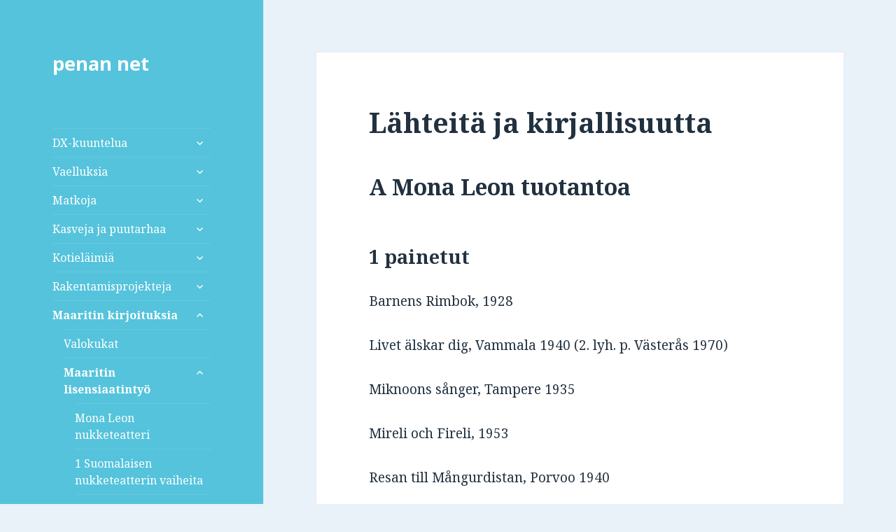

--- FILE ---
content_type: text/html; charset=UTF-8
request_url: http://www.penan.net/lahteita-ja-kirjallisuutta/
body_size: 22124
content:
<!DOCTYPE html>
<html lang="fi" class="no-js">
<head>
	<meta charset="UTF-8">
	<meta name="viewport" content="width=device-width">
	<link rel="profile" href="https://gmpg.org/xfn/11">
	<link rel="pingback" href="http://www.penan.net/xmlrpc.php">
	<!--[if lt IE 9]>
	<script src="http://www.penan.net/wp-content/themes/twentyfifteen/js/html5.js?ver=3.7.0"></script>
	<![endif]-->
	<script>(function(html){html.className = html.className.replace(/\bno-js\b/,'js')})(document.documentElement);</script>
<title>Lähteitä ja kirjallisuutta &#8211; penan net</title>
<meta name='robots' content='max-image-preview:large' />
<link rel='dns-prefetch' href='//stats.wp.com' />
<link rel='dns-prefetch' href='//fonts.googleapis.com' />
<link href='https://fonts.gstatic.com' crossorigin rel='preconnect' />
<link rel='preconnect' href='//i0.wp.com' />
<link rel='preconnect' href='//c0.wp.com' />
<link rel="alternate" type="application/rss+xml" title="penan net &raquo; syöte" href="https://www.penan.net/feed/" />
<link rel="alternate" type="application/rss+xml" title="penan net &raquo; kommenttien syöte" href="https://www.penan.net/comments/feed/" />
<link rel="alternate" title="oEmbed (JSON)" type="application/json+oembed" href="https://www.penan.net/wp-json/oembed/1.0/embed?url=https%3A%2F%2Fwww.penan.net%2Flahteita-ja-kirjallisuutta%2F" />
<link rel="alternate" title="oEmbed (XML)" type="text/xml+oembed" href="https://www.penan.net/wp-json/oembed/1.0/embed?url=https%3A%2F%2Fwww.penan.net%2Flahteita-ja-kirjallisuutta%2F&#038;format=xml" />
<style id='wp-img-auto-sizes-contain-inline-css'>
img:is([sizes=auto i],[sizes^="auto," i]){contain-intrinsic-size:3000px 1500px}
/*# sourceURL=wp-img-auto-sizes-contain-inline-css */
</style>
<link rel='stylesheet' id='twentyfifteen-jetpack-css' href='https://c0.wp.com/p/jetpack/15.4/modules/theme-tools/compat/twentyfifteen.css' media='all' />
<style id='wp-emoji-styles-inline-css'>

	img.wp-smiley, img.emoji {
		display: inline !important;
		border: none !important;
		box-shadow: none !important;
		height: 1em !important;
		width: 1em !important;
		margin: 0 0.07em !important;
		vertical-align: -0.1em !important;
		background: none !important;
		padding: 0 !important;
	}
/*# sourceURL=wp-emoji-styles-inline-css */
</style>
<style id='wp-block-library-inline-css'>
:root{--wp-block-synced-color:#7a00df;--wp-block-synced-color--rgb:122,0,223;--wp-bound-block-color:var(--wp-block-synced-color);--wp-editor-canvas-background:#ddd;--wp-admin-theme-color:#007cba;--wp-admin-theme-color--rgb:0,124,186;--wp-admin-theme-color-darker-10:#006ba1;--wp-admin-theme-color-darker-10--rgb:0,107,160.5;--wp-admin-theme-color-darker-20:#005a87;--wp-admin-theme-color-darker-20--rgb:0,90,135;--wp-admin-border-width-focus:2px}@media (min-resolution:192dpi){:root{--wp-admin-border-width-focus:1.5px}}.wp-element-button{cursor:pointer}:root .has-very-light-gray-background-color{background-color:#eee}:root .has-very-dark-gray-background-color{background-color:#313131}:root .has-very-light-gray-color{color:#eee}:root .has-very-dark-gray-color{color:#313131}:root .has-vivid-green-cyan-to-vivid-cyan-blue-gradient-background{background:linear-gradient(135deg,#00d084,#0693e3)}:root .has-purple-crush-gradient-background{background:linear-gradient(135deg,#34e2e4,#4721fb 50%,#ab1dfe)}:root .has-hazy-dawn-gradient-background{background:linear-gradient(135deg,#faaca8,#dad0ec)}:root .has-subdued-olive-gradient-background{background:linear-gradient(135deg,#fafae1,#67a671)}:root .has-atomic-cream-gradient-background{background:linear-gradient(135deg,#fdd79a,#004a59)}:root .has-nightshade-gradient-background{background:linear-gradient(135deg,#330968,#31cdcf)}:root .has-midnight-gradient-background{background:linear-gradient(135deg,#020381,#2874fc)}:root{--wp--preset--font-size--normal:16px;--wp--preset--font-size--huge:42px}.has-regular-font-size{font-size:1em}.has-larger-font-size{font-size:2.625em}.has-normal-font-size{font-size:var(--wp--preset--font-size--normal)}.has-huge-font-size{font-size:var(--wp--preset--font-size--huge)}.has-text-align-center{text-align:center}.has-text-align-left{text-align:left}.has-text-align-right{text-align:right}.has-fit-text{white-space:nowrap!important}#end-resizable-editor-section{display:none}.aligncenter{clear:both}.items-justified-left{justify-content:flex-start}.items-justified-center{justify-content:center}.items-justified-right{justify-content:flex-end}.items-justified-space-between{justify-content:space-between}.screen-reader-text{border:0;clip-path:inset(50%);height:1px;margin:-1px;overflow:hidden;padding:0;position:absolute;width:1px;word-wrap:normal!important}.screen-reader-text:focus{background-color:#ddd;clip-path:none;color:#444;display:block;font-size:1em;height:auto;left:5px;line-height:normal;padding:15px 23px 14px;text-decoration:none;top:5px;width:auto;z-index:100000}html :where(.has-border-color){border-style:solid}html :where([style*=border-top-color]){border-top-style:solid}html :where([style*=border-right-color]){border-right-style:solid}html :where([style*=border-bottom-color]){border-bottom-style:solid}html :where([style*=border-left-color]){border-left-style:solid}html :where([style*=border-width]){border-style:solid}html :where([style*=border-top-width]){border-top-style:solid}html :where([style*=border-right-width]){border-right-style:solid}html :where([style*=border-bottom-width]){border-bottom-style:solid}html :where([style*=border-left-width]){border-left-style:solid}html :where(img[class*=wp-image-]){height:auto;max-width:100%}:where(figure){margin:0 0 1em}html :where(.is-position-sticky){--wp-admin--admin-bar--position-offset:var(--wp-admin--admin-bar--height,0px)}@media screen and (max-width:600px){html :where(.is-position-sticky){--wp-admin--admin-bar--position-offset:0px}}

/*# sourceURL=wp-block-library-inline-css */
</style><style id='wp-block-heading-inline-css'>
h1:where(.wp-block-heading).has-background,h2:where(.wp-block-heading).has-background,h3:where(.wp-block-heading).has-background,h4:where(.wp-block-heading).has-background,h5:where(.wp-block-heading).has-background,h6:where(.wp-block-heading).has-background{padding:1.25em 2.375em}h1.has-text-align-left[style*=writing-mode]:where([style*=vertical-lr]),h1.has-text-align-right[style*=writing-mode]:where([style*=vertical-rl]),h2.has-text-align-left[style*=writing-mode]:where([style*=vertical-lr]),h2.has-text-align-right[style*=writing-mode]:where([style*=vertical-rl]),h3.has-text-align-left[style*=writing-mode]:where([style*=vertical-lr]),h3.has-text-align-right[style*=writing-mode]:where([style*=vertical-rl]),h4.has-text-align-left[style*=writing-mode]:where([style*=vertical-lr]),h4.has-text-align-right[style*=writing-mode]:where([style*=vertical-rl]),h5.has-text-align-left[style*=writing-mode]:where([style*=vertical-lr]),h5.has-text-align-right[style*=writing-mode]:where([style*=vertical-rl]),h6.has-text-align-left[style*=writing-mode]:where([style*=vertical-lr]),h6.has-text-align-right[style*=writing-mode]:where([style*=vertical-rl]){rotate:180deg}
/*# sourceURL=https://c0.wp.com/c/6.9/wp-includes/blocks/heading/style.min.css */
</style>
<style id='wp-block-paragraph-inline-css'>
.is-small-text{font-size:.875em}.is-regular-text{font-size:1em}.is-large-text{font-size:2.25em}.is-larger-text{font-size:3em}.has-drop-cap:not(:focus):first-letter{float:left;font-size:8.4em;font-style:normal;font-weight:100;line-height:.68;margin:.05em .1em 0 0;text-transform:uppercase}body.rtl .has-drop-cap:not(:focus):first-letter{float:none;margin-left:.1em}p.has-drop-cap.has-background{overflow:hidden}:root :where(p.has-background){padding:1.25em 2.375em}:where(p.has-text-color:not(.has-link-color)) a{color:inherit}p.has-text-align-left[style*="writing-mode:vertical-lr"],p.has-text-align-right[style*="writing-mode:vertical-rl"]{rotate:180deg}
/*# sourceURL=https://c0.wp.com/c/6.9/wp-includes/blocks/paragraph/style.min.css */
</style>
<style id='global-styles-inline-css'>
:root{--wp--preset--aspect-ratio--square: 1;--wp--preset--aspect-ratio--4-3: 4/3;--wp--preset--aspect-ratio--3-4: 3/4;--wp--preset--aspect-ratio--3-2: 3/2;--wp--preset--aspect-ratio--2-3: 2/3;--wp--preset--aspect-ratio--16-9: 16/9;--wp--preset--aspect-ratio--9-16: 9/16;--wp--preset--color--black: #000000;--wp--preset--color--cyan-bluish-gray: #abb8c3;--wp--preset--color--white: #fff;--wp--preset--color--pale-pink: #f78da7;--wp--preset--color--vivid-red: #cf2e2e;--wp--preset--color--luminous-vivid-orange: #ff6900;--wp--preset--color--luminous-vivid-amber: #fcb900;--wp--preset--color--light-green-cyan: #7bdcb5;--wp--preset--color--vivid-green-cyan: #00d084;--wp--preset--color--pale-cyan-blue: #8ed1fc;--wp--preset--color--vivid-cyan-blue: #0693e3;--wp--preset--color--vivid-purple: #9b51e0;--wp--preset--color--dark-gray: #111;--wp--preset--color--light-gray: #f1f1f1;--wp--preset--color--yellow: #f4ca16;--wp--preset--color--dark-brown: #352712;--wp--preset--color--medium-pink: #e53b51;--wp--preset--color--light-pink: #ffe5d1;--wp--preset--color--dark-purple: #2e2256;--wp--preset--color--purple: #674970;--wp--preset--color--blue-gray: #22313f;--wp--preset--color--bright-blue: #55c3dc;--wp--preset--color--light-blue: #e9f2f9;--wp--preset--gradient--vivid-cyan-blue-to-vivid-purple: linear-gradient(135deg,rgb(6,147,227) 0%,rgb(155,81,224) 100%);--wp--preset--gradient--light-green-cyan-to-vivid-green-cyan: linear-gradient(135deg,rgb(122,220,180) 0%,rgb(0,208,130) 100%);--wp--preset--gradient--luminous-vivid-amber-to-luminous-vivid-orange: linear-gradient(135deg,rgb(252,185,0) 0%,rgb(255,105,0) 100%);--wp--preset--gradient--luminous-vivid-orange-to-vivid-red: linear-gradient(135deg,rgb(255,105,0) 0%,rgb(207,46,46) 100%);--wp--preset--gradient--very-light-gray-to-cyan-bluish-gray: linear-gradient(135deg,rgb(238,238,238) 0%,rgb(169,184,195) 100%);--wp--preset--gradient--cool-to-warm-spectrum: linear-gradient(135deg,rgb(74,234,220) 0%,rgb(151,120,209) 20%,rgb(207,42,186) 40%,rgb(238,44,130) 60%,rgb(251,105,98) 80%,rgb(254,248,76) 100%);--wp--preset--gradient--blush-light-purple: linear-gradient(135deg,rgb(255,206,236) 0%,rgb(152,150,240) 100%);--wp--preset--gradient--blush-bordeaux: linear-gradient(135deg,rgb(254,205,165) 0%,rgb(254,45,45) 50%,rgb(107,0,62) 100%);--wp--preset--gradient--luminous-dusk: linear-gradient(135deg,rgb(255,203,112) 0%,rgb(199,81,192) 50%,rgb(65,88,208) 100%);--wp--preset--gradient--pale-ocean: linear-gradient(135deg,rgb(255,245,203) 0%,rgb(182,227,212) 50%,rgb(51,167,181) 100%);--wp--preset--gradient--electric-grass: linear-gradient(135deg,rgb(202,248,128) 0%,rgb(113,206,126) 100%);--wp--preset--gradient--midnight: linear-gradient(135deg,rgb(2,3,129) 0%,rgb(40,116,252) 100%);--wp--preset--gradient--dark-gray-gradient-gradient: linear-gradient(90deg, rgba(17,17,17,1) 0%, rgba(42,42,42,1) 100%);--wp--preset--gradient--light-gray-gradient: linear-gradient(90deg, rgba(241,241,241,1) 0%, rgba(215,215,215,1) 100%);--wp--preset--gradient--white-gradient: linear-gradient(90deg, rgba(255,255,255,1) 0%, rgba(230,230,230,1) 100%);--wp--preset--gradient--yellow-gradient: linear-gradient(90deg, rgba(244,202,22,1) 0%, rgba(205,168,10,1) 100%);--wp--preset--gradient--dark-brown-gradient: linear-gradient(90deg, rgba(53,39,18,1) 0%, rgba(91,67,31,1) 100%);--wp--preset--gradient--medium-pink-gradient: linear-gradient(90deg, rgba(229,59,81,1) 0%, rgba(209,28,51,1) 100%);--wp--preset--gradient--light-pink-gradient: linear-gradient(90deg, rgba(255,229,209,1) 0%, rgba(255,200,158,1) 100%);--wp--preset--gradient--dark-purple-gradient: linear-gradient(90deg, rgba(46,34,86,1) 0%, rgba(66,48,123,1) 100%);--wp--preset--gradient--purple-gradient: linear-gradient(90deg, rgba(103,73,112,1) 0%, rgba(131,93,143,1) 100%);--wp--preset--gradient--blue-gray-gradient: linear-gradient(90deg, rgba(34,49,63,1) 0%, rgba(52,75,96,1) 100%);--wp--preset--gradient--bright-blue-gradient: linear-gradient(90deg, rgba(85,195,220,1) 0%, rgba(43,180,211,1) 100%);--wp--preset--gradient--light-blue-gradient: linear-gradient(90deg, rgba(233,242,249,1) 0%, rgba(193,218,238,1) 100%);--wp--preset--font-size--small: 13px;--wp--preset--font-size--medium: 20px;--wp--preset--font-size--large: 36px;--wp--preset--font-size--x-large: 42px;--wp--preset--spacing--20: 0.44rem;--wp--preset--spacing--30: 0.67rem;--wp--preset--spacing--40: 1rem;--wp--preset--spacing--50: 1.5rem;--wp--preset--spacing--60: 2.25rem;--wp--preset--spacing--70: 3.38rem;--wp--preset--spacing--80: 5.06rem;--wp--preset--shadow--natural: 6px 6px 9px rgba(0, 0, 0, 0.2);--wp--preset--shadow--deep: 12px 12px 50px rgba(0, 0, 0, 0.4);--wp--preset--shadow--sharp: 6px 6px 0px rgba(0, 0, 0, 0.2);--wp--preset--shadow--outlined: 6px 6px 0px -3px rgb(255, 255, 255), 6px 6px rgb(0, 0, 0);--wp--preset--shadow--crisp: 6px 6px 0px rgb(0, 0, 0);}:where(.is-layout-flex){gap: 0.5em;}:where(.is-layout-grid){gap: 0.5em;}body .is-layout-flex{display: flex;}.is-layout-flex{flex-wrap: wrap;align-items: center;}.is-layout-flex > :is(*, div){margin: 0;}body .is-layout-grid{display: grid;}.is-layout-grid > :is(*, div){margin: 0;}:where(.wp-block-columns.is-layout-flex){gap: 2em;}:where(.wp-block-columns.is-layout-grid){gap: 2em;}:where(.wp-block-post-template.is-layout-flex){gap: 1.25em;}:where(.wp-block-post-template.is-layout-grid){gap: 1.25em;}.has-black-color{color: var(--wp--preset--color--black) !important;}.has-cyan-bluish-gray-color{color: var(--wp--preset--color--cyan-bluish-gray) !important;}.has-white-color{color: var(--wp--preset--color--white) !important;}.has-pale-pink-color{color: var(--wp--preset--color--pale-pink) !important;}.has-vivid-red-color{color: var(--wp--preset--color--vivid-red) !important;}.has-luminous-vivid-orange-color{color: var(--wp--preset--color--luminous-vivid-orange) !important;}.has-luminous-vivid-amber-color{color: var(--wp--preset--color--luminous-vivid-amber) !important;}.has-light-green-cyan-color{color: var(--wp--preset--color--light-green-cyan) !important;}.has-vivid-green-cyan-color{color: var(--wp--preset--color--vivid-green-cyan) !important;}.has-pale-cyan-blue-color{color: var(--wp--preset--color--pale-cyan-blue) !important;}.has-vivid-cyan-blue-color{color: var(--wp--preset--color--vivid-cyan-blue) !important;}.has-vivid-purple-color{color: var(--wp--preset--color--vivid-purple) !important;}.has-black-background-color{background-color: var(--wp--preset--color--black) !important;}.has-cyan-bluish-gray-background-color{background-color: var(--wp--preset--color--cyan-bluish-gray) !important;}.has-white-background-color{background-color: var(--wp--preset--color--white) !important;}.has-pale-pink-background-color{background-color: var(--wp--preset--color--pale-pink) !important;}.has-vivid-red-background-color{background-color: var(--wp--preset--color--vivid-red) !important;}.has-luminous-vivid-orange-background-color{background-color: var(--wp--preset--color--luminous-vivid-orange) !important;}.has-luminous-vivid-amber-background-color{background-color: var(--wp--preset--color--luminous-vivid-amber) !important;}.has-light-green-cyan-background-color{background-color: var(--wp--preset--color--light-green-cyan) !important;}.has-vivid-green-cyan-background-color{background-color: var(--wp--preset--color--vivid-green-cyan) !important;}.has-pale-cyan-blue-background-color{background-color: var(--wp--preset--color--pale-cyan-blue) !important;}.has-vivid-cyan-blue-background-color{background-color: var(--wp--preset--color--vivid-cyan-blue) !important;}.has-vivid-purple-background-color{background-color: var(--wp--preset--color--vivid-purple) !important;}.has-black-border-color{border-color: var(--wp--preset--color--black) !important;}.has-cyan-bluish-gray-border-color{border-color: var(--wp--preset--color--cyan-bluish-gray) !important;}.has-white-border-color{border-color: var(--wp--preset--color--white) !important;}.has-pale-pink-border-color{border-color: var(--wp--preset--color--pale-pink) !important;}.has-vivid-red-border-color{border-color: var(--wp--preset--color--vivid-red) !important;}.has-luminous-vivid-orange-border-color{border-color: var(--wp--preset--color--luminous-vivid-orange) !important;}.has-luminous-vivid-amber-border-color{border-color: var(--wp--preset--color--luminous-vivid-amber) !important;}.has-light-green-cyan-border-color{border-color: var(--wp--preset--color--light-green-cyan) !important;}.has-vivid-green-cyan-border-color{border-color: var(--wp--preset--color--vivid-green-cyan) !important;}.has-pale-cyan-blue-border-color{border-color: var(--wp--preset--color--pale-cyan-blue) !important;}.has-vivid-cyan-blue-border-color{border-color: var(--wp--preset--color--vivid-cyan-blue) !important;}.has-vivid-purple-border-color{border-color: var(--wp--preset--color--vivid-purple) !important;}.has-vivid-cyan-blue-to-vivid-purple-gradient-background{background: var(--wp--preset--gradient--vivid-cyan-blue-to-vivid-purple) !important;}.has-light-green-cyan-to-vivid-green-cyan-gradient-background{background: var(--wp--preset--gradient--light-green-cyan-to-vivid-green-cyan) !important;}.has-luminous-vivid-amber-to-luminous-vivid-orange-gradient-background{background: var(--wp--preset--gradient--luminous-vivid-amber-to-luminous-vivid-orange) !important;}.has-luminous-vivid-orange-to-vivid-red-gradient-background{background: var(--wp--preset--gradient--luminous-vivid-orange-to-vivid-red) !important;}.has-very-light-gray-to-cyan-bluish-gray-gradient-background{background: var(--wp--preset--gradient--very-light-gray-to-cyan-bluish-gray) !important;}.has-cool-to-warm-spectrum-gradient-background{background: var(--wp--preset--gradient--cool-to-warm-spectrum) !important;}.has-blush-light-purple-gradient-background{background: var(--wp--preset--gradient--blush-light-purple) !important;}.has-blush-bordeaux-gradient-background{background: var(--wp--preset--gradient--blush-bordeaux) !important;}.has-luminous-dusk-gradient-background{background: var(--wp--preset--gradient--luminous-dusk) !important;}.has-pale-ocean-gradient-background{background: var(--wp--preset--gradient--pale-ocean) !important;}.has-electric-grass-gradient-background{background: var(--wp--preset--gradient--electric-grass) !important;}.has-midnight-gradient-background{background: var(--wp--preset--gradient--midnight) !important;}.has-small-font-size{font-size: var(--wp--preset--font-size--small) !important;}.has-medium-font-size{font-size: var(--wp--preset--font-size--medium) !important;}.has-large-font-size{font-size: var(--wp--preset--font-size--large) !important;}.has-x-large-font-size{font-size: var(--wp--preset--font-size--x-large) !important;}
/*# sourceURL=global-styles-inline-css */
</style>

<style id='classic-theme-styles-inline-css'>
/*! This file is auto-generated */
.wp-block-button__link{color:#fff;background-color:#32373c;border-radius:9999px;box-shadow:none;text-decoration:none;padding:calc(.667em + 2px) calc(1.333em + 2px);font-size:1.125em}.wp-block-file__button{background:#32373c;color:#fff;text-decoration:none}
/*# sourceURL=/wp-includes/css/classic-themes.min.css */
</style>
<link rel='stylesheet' id='dashicons-css' href='https://c0.wp.com/c/6.9/wp-includes/css/dashicons.min.css' media='all' />
<link rel='stylesheet' id='to-top-css' href='http://www.penan.net/wp-content/plugins/to-top/public/css/to-top-public.css?ver=2.5.5' media='all' />
<link rel='stylesheet' id='twentyfifteen-fonts-css' href='https://fonts.googleapis.com/css?family=Noto+Sans%3A400italic%2C700italic%2C400%2C700%7CNoto+Serif%3A400italic%2C700italic%2C400%2C700%7CInconsolata%3A400%2C700&#038;subset=latin%2Clatin-ext&#038;display=fallback' media='all' />
<link rel='stylesheet' id='genericons-css' href='https://c0.wp.com/p/jetpack/15.4/_inc/genericons/genericons/genericons.css' media='all' />
<link rel='stylesheet' id='twentyfifteen-style-css' href='http://www.penan.net/wp-content/themes/twentyfifteen/style.css?ver=20221101' media='all' />
<style id='twentyfifteen-style-inline-css'>
	/* Color Scheme */

	/* Background Color */
	body {
		background-color: #e9f2f9;
	}

	/* Sidebar Background Color */
	body:before,
	.site-header {
		background-color: #55c3dc;
	}

	/* Box Background Color */
	.post-navigation,
	.pagination,
	.secondary,
	.site-footer,
	.hentry,
	.page-header,
	.page-content,
	.comments-area,
	.widecolumn {
		background-color: #ffffff;
	}

	/* Box Background Color */
	button,
	input[type="button"],
	input[type="reset"],
	input[type="submit"],
	.pagination .prev,
	.pagination .next,
	.widget_calendar tbody a,
	.widget_calendar tbody a:hover,
	.widget_calendar tbody a:focus,
	.page-links a,
	.page-links a:hover,
	.page-links a:focus,
	.sticky-post {
		color: #ffffff;
	}

	/* Main Text Color */
	button,
	input[type="button"],
	input[type="reset"],
	input[type="submit"],
	.pagination .prev,
	.pagination .next,
	.widget_calendar tbody a,
	.page-links a,
	.sticky-post {
		background-color: #22313f;
	}

	/* Main Text Color */
	body,
	blockquote cite,
	blockquote small,
	a,
	.dropdown-toggle:after,
	.image-navigation a:hover,
	.image-navigation a:focus,
	.comment-navigation a:hover,
	.comment-navigation a:focus,
	.widget-title,
	.entry-footer a:hover,
	.entry-footer a:focus,
	.comment-metadata a:hover,
	.comment-metadata a:focus,
	.pingback .edit-link a:hover,
	.pingback .edit-link a:focus,
	.comment-list .reply a:hover,
	.comment-list .reply a:focus,
	.site-info a:hover,
	.site-info a:focus {
		color: #22313f;
	}

	/* Main Text Color */
	.entry-content a,
	.entry-summary a,
	.page-content a,
	.comment-content a,
	.pingback .comment-body > a,
	.author-description a,
	.taxonomy-description a,
	.textwidget a,
	.entry-footer a:hover,
	.comment-metadata a:hover,
	.pingback .edit-link a:hover,
	.comment-list .reply a:hover,
	.site-info a:hover {
		border-color: #22313f;
	}

	/* Secondary Text Color */
	button:hover,
	button:focus,
	input[type="button"]:hover,
	input[type="button"]:focus,
	input[type="reset"]:hover,
	input[type="reset"]:focus,
	input[type="submit"]:hover,
	input[type="submit"]:focus,
	.pagination .prev:hover,
	.pagination .prev:focus,
	.pagination .next:hover,
	.pagination .next:focus,
	.widget_calendar tbody a:hover,
	.widget_calendar tbody a:focus,
	.page-links a:hover,
	.page-links a:focus {
		background-color: #22313f; /* Fallback for IE7 and IE8 */
		background-color: rgba( 34, 49, 63, 0.7);
	}

	/* Secondary Text Color */
	blockquote,
	a:hover,
	a:focus,
	.main-navigation .menu-item-description,
	.post-navigation .meta-nav,
	.post-navigation a:hover .post-title,
	.post-navigation a:focus .post-title,
	.image-navigation,
	.image-navigation a,
	.comment-navigation,
	.comment-navigation a,
	.widget,
	.author-heading,
	.entry-footer,
	.entry-footer a,
	.taxonomy-description,
	.page-links > .page-links-title,
	.entry-caption,
	.comment-author,
	.comment-metadata,
	.comment-metadata a,
	.pingback .edit-link,
	.pingback .edit-link a,
	.post-password-form label,
	.comment-form label,
	.comment-notes,
	.comment-awaiting-moderation,
	.logged-in-as,
	.form-allowed-tags,
	.no-comments,
	.site-info,
	.site-info a,
	.wp-caption-text,
	.gallery-caption,
	.comment-list .reply a,
	.widecolumn label,
	.widecolumn .mu_register label {
		color: #22313f; /* Fallback for IE7 and IE8 */
		color: rgba( 34, 49, 63, 0.7);
	}

	/* Secondary Text Color */
	blockquote,
	.logged-in-as a:hover,
	.comment-author a:hover {
		border-color: #22313f; /* Fallback for IE7 and IE8 */
		border-color: rgba( 34, 49, 63, 0.7);
	}

	/* Border Color */
	hr,
	.dropdown-toggle:hover,
	.dropdown-toggle:focus {
		background-color: #22313f; /* Fallback for IE7 and IE8 */
		background-color: rgba( 34, 49, 63, 0.1);
	}

	/* Border Color */
	pre,
	abbr[title],
	table,
	th,
	td,
	input,
	textarea,
	.main-navigation ul,
	.main-navigation li,
	.post-navigation,
	.post-navigation div + div,
	.pagination,
	.comment-navigation,
	.widget li,
	.widget_categories .children,
	.widget_nav_menu .sub-menu,
	.widget_pages .children,
	.site-header,
	.site-footer,
	.hentry + .hentry,
	.author-info,
	.entry-content .page-links a,
	.page-links > span,
	.page-header,
	.comments-area,
	.comment-list + .comment-respond,
	.comment-list article,
	.comment-list .pingback,
	.comment-list .trackback,
	.comment-list .reply a,
	.no-comments {
		border-color: #22313f; /* Fallback for IE7 and IE8 */
		border-color: rgba( 34, 49, 63, 0.1);
	}

	/* Border Focus Color */
	a:focus,
	button:focus,
	input:focus {
		outline-color: #22313f; /* Fallback for IE7 and IE8 */
		outline-color: rgba( 34, 49, 63, 0.3);
	}

	input:focus,
	textarea:focus {
		border-color: #22313f; /* Fallback for IE7 and IE8 */
		border-color: rgba( 34, 49, 63, 0.3);
	}

	/* Sidebar Link Color */
	.secondary-toggle:before {
		color: #ffffff;
	}

	.site-title a,
	.site-description {
		color: #ffffff;
	}

	/* Sidebar Text Color */
	.site-title a:hover,
	.site-title a:focus {
		color: rgba( 255, 255, 255, 0.7);
	}

	/* Sidebar Border Color */
	.secondary-toggle {
		border-color: #ffffff; /* Fallback for IE7 and IE8 */
		border-color: rgba( 255, 255, 255, 0.1);
	}

	/* Sidebar Border Focus Color */
	.secondary-toggle:hover,
	.secondary-toggle:focus {
		border-color: #ffffff; /* Fallback for IE7 and IE8 */
		border-color: rgba( 255, 255, 255, 0.3);
	}

	.site-title a {
		outline-color: #ffffff; /* Fallback for IE7 and IE8 */
		outline-color: rgba( 255, 255, 255, 0.3);
	}

	/* Meta Background Color */
	.entry-footer {
		background-color: #f1f1f1;
	}

	@media screen and (min-width: 38.75em) {
		/* Main Text Color */
		.page-header {
			border-color: #22313f;
		}
	}

	@media screen and (min-width: 59.6875em) {
		/* Make sure its transparent on desktop */
		.site-header,
		.secondary {
			background-color: transparent;
		}

		/* Sidebar Background Color */
		.widget button,
		.widget input[type="button"],
		.widget input[type="reset"],
		.widget input[type="submit"],
		.widget_calendar tbody a,
		.widget_calendar tbody a:hover,
		.widget_calendar tbody a:focus {
			color: #55c3dc;
		}

		/* Sidebar Link Color */
		.secondary a,
		.dropdown-toggle:after,
		.widget-title,
		.widget blockquote cite,
		.widget blockquote small {
			color: #ffffff;
		}

		.widget button,
		.widget input[type="button"],
		.widget input[type="reset"],
		.widget input[type="submit"],
		.widget_calendar tbody a {
			background-color: #ffffff;
		}

		.textwidget a {
			border-color: #ffffff;
		}

		/* Sidebar Text Color */
		.secondary a:hover,
		.secondary a:focus,
		.main-navigation .menu-item-description,
		.widget,
		.widget blockquote,
		.widget .wp-caption-text,
		.widget .gallery-caption {
			color: rgba( 255, 255, 255, 0.7);
		}

		.widget button:hover,
		.widget button:focus,
		.widget input[type="button"]:hover,
		.widget input[type="button"]:focus,
		.widget input[type="reset"]:hover,
		.widget input[type="reset"]:focus,
		.widget input[type="submit"]:hover,
		.widget input[type="submit"]:focus,
		.widget_calendar tbody a:hover,
		.widget_calendar tbody a:focus {
			background-color: rgba( 255, 255, 255, 0.7);
		}

		.widget blockquote {
			border-color: rgba( 255, 255, 255, 0.7);
		}

		/* Sidebar Border Color */
		.main-navigation ul,
		.main-navigation li,
		.widget input,
		.widget textarea,
		.widget table,
		.widget th,
		.widget td,
		.widget pre,
		.widget li,
		.widget_categories .children,
		.widget_nav_menu .sub-menu,
		.widget_pages .children,
		.widget abbr[title] {
			border-color: rgba( 255, 255, 255, 0.1);
		}

		.dropdown-toggle:hover,
		.dropdown-toggle:focus,
		.widget hr {
			background-color: rgba( 255, 255, 255, 0.1);
		}

		.widget input:focus,
		.widget textarea:focus {
			border-color: rgba( 255, 255, 255, 0.3);
		}

		.sidebar a:focus,
		.dropdown-toggle:focus {
			outline-color: rgba( 255, 255, 255, 0.3);
		}
	}
/*# sourceURL=twentyfifteen-style-inline-css */
</style>
<link rel='stylesheet' id='twentyfifteen-block-style-css' href='http://www.penan.net/wp-content/themes/twentyfifteen/css/blocks.css?ver=20220914' media='all' />
<script src="https://c0.wp.com/c/6.9/wp-includes/js/jquery/jquery.min.js" id="jquery-core-js"></script>
<script src="https://c0.wp.com/c/6.9/wp-includes/js/jquery/jquery-migrate.min.js" id="jquery-migrate-js"></script>
<script id="to-top-js-extra">
var to_top_options = {"scroll_offset":"100","icon_opacity":"50","style":"icon","icon_type":"dashicons-arrow-up","icon_color":"#ffffff","icon_bg_color":"#000000","icon_size":"32","border_radius":"5","image":"http://www.penan.net/wp-content/plugins/to-top/admin/images/default.png","image_width":"65","image_alt":"","location":"bottom-right","margin_x":"20","margin_y":"20","show_on_admin":"0","enable_autohide":"0","autohide_time":"2","enable_hide_small_device":"0","small_device_max_width":"640","reset":"0"};
//# sourceURL=to-top-js-extra
</script>
<script async src="http://www.penan.net/wp-content/plugins/to-top/public/js/to-top-public.js?ver=2.5.5" id="to-top-js"></script>
<link rel="https://api.w.org/" href="https://www.penan.net/wp-json/" /><link rel="alternate" title="JSON" type="application/json" href="https://www.penan.net/wp-json/wp/v2/pages/2517" /><link rel="EditURI" type="application/rsd+xml" title="RSD" href="https://www.penan.net/xmlrpc.php?rsd" />
<meta name="generator" content="WordPress 6.9" />
<link rel="canonical" href="https://www.penan.net/lahteita-ja-kirjallisuutta/" />
<link rel='shortlink' href='https://www.penan.net/?p=2517' />
	<style>img#wpstats{display:none}</style>
		</head>

<body class="wp-singular page-template-default page page-id-2517 wp-embed-responsive wp-theme-twentyfifteen">
<div id="page" class="hfeed site">
	<a class="skip-link screen-reader-text" href="#content">Siirry sisältöön</a>

	<div id="sidebar" class="sidebar">
		<header id="masthead" class="site-header">
			<div class="site-branding">
										<p class="site-title"><a href="https://www.penan.net/" rel="home">penan net</a></p>
										<button class="secondary-toggle">Valikko ja vimpaimet</button>
			</div><!-- .site-branding -->
		</header><!-- .site-header -->

			<div id="secondary" class="secondary">

					<nav id="site-navigation" class="main-navigation">
				<div class="menu-paavalikko-container"><ul id="menu-paavalikko" class="nav-menu"><li id="menu-item-416" class="menu-item menu-item-type-post_type menu-item-object-page menu-item-has-children menu-item-416"><a href="https://www.penan.net/dx-kuuntelu/">DX-kuuntelua</a>
<ul class="sub-menu">
	<li id="menu-item-561" class="menu-item menu-item-type-post_type menu-item-object-page menu-item-has-children menu-item-561"><a href="https://www.penan.net/qsl/">My QSL Albums</a>
	<ul class="sub-menu">
		<li id="menu-item-666" class="menu-item menu-item-type-post_type menu-item-object-page menu-item-666"><a href="https://www.penan.net/europe/">Europe</a></li>
		<li id="menu-item-510" class="menu-item menu-item-type-post_type menu-item-object-page menu-item-510"><a href="https://www.penan.net/africa/">Africa</a></li>
		<li id="menu-item-558" class="menu-item menu-item-type-post_type menu-item-object-page menu-item-558"><a href="https://www.penan.net/asia-except-sea/">Asia (except SEA)</a></li>
		<li id="menu-item-885" class="menu-item menu-item-type-post_type menu-item-object-page menu-item-885"><a href="https://www.penan.net/south-east-asia/">South East Asia</a></li>
		<li id="menu-item-731" class="menu-item menu-item-type-post_type menu-item-object-page menu-item-731"><a href="https://www.penan.net/pacific/">Pacific</a></li>
		<li id="menu-item-702" class="menu-item menu-item-type-post_type menu-item-object-page menu-item-702"><a href="https://www.penan.net/north-america/">North America</a></li>
		<li id="menu-item-595" class="menu-item menu-item-type-post_type menu-item-object-page menu-item-595"><a href="https://www.penan.net/central-america/">Central America</a></li>
		<li id="menu-item-793" class="menu-item menu-item-type-post_type menu-item-object-page menu-item-793"><a href="https://www.penan.net/south-america-1/">South America (West)</a></li>
		<li id="menu-item-838" class="menu-item menu-item-type-post_type menu-item-object-page menu-item-838"><a href="https://www.penan.net/south-america-east/">South America (East)</a></li>
		<li id="menu-item-759" class="menu-item menu-item-type-post_type menu-item-object-page menu-item-759"><a href="https://www.penan.net/pennants/">Pennants</a></li>
	</ul>
</li>
	<li id="menu-item-916" class="menu-item menu-item-type-post_type menu-item-object-page menu-item-has-children menu-item-916"><a href="https://www.penan.net/radio-voices-of-the-past-present/">Radio recordings</a>
	<ul class="sub-menu">
		<li id="menu-item-907" class="menu-item menu-item-type-post_type menu-item-object-page menu-item-907"><a href="https://www.penan.net/europe-north-america-radio-voices/">Europe &amp; North America radio recordings</a></li>
		<li id="menu-item-892" class="menu-item menu-item-type-post_type menu-item-object-page menu-item-892"><a href="https://www.penan.net/africa-radio-voices/">Africa radio recordings</a></li>
		<li id="menu-item-898" class="menu-item menu-item-type-post_type menu-item-object-page menu-item-898"><a href="https://www.penan.net/asia-except-sea-radio-voices/">Asia (except SEA)  radio recordings</a></li>
		<li id="menu-item-913" class="menu-item menu-item-type-post_type menu-item-object-page menu-item-913"><a href="https://www.penan.net/south-east-asia-radio-voices/">South East Asia radio recordings</a></li>
		<li id="menu-item-910" class="menu-item menu-item-type-post_type menu-item-object-page menu-item-910"><a href="https://www.penan.net/pacific-radio-voices/">Pacific radio recordings</a></li>
		<li id="menu-item-901" class="menu-item menu-item-type-post_type menu-item-object-page menu-item-901"><a href="https://www.penan.net/central-america-radio-voices/">Central America radio recordings</a></li>
		<li id="menu-item-895" class="menu-item menu-item-type-post_type menu-item-object-page menu-item-895"><a href="https://www.penan.net/andean-region-radio-voices/">Andean Region radio recordings</a></li>
		<li id="menu-item-904" class="menu-item menu-item-type-post_type menu-item-object-page menu-item-904"><a href="https://www.penan.net/eastern-south-america-antarctic-radio-voices/">Eastern South America &amp; Antarctic radio recordings</a></li>
	</ul>
</li>
	<li id="menu-item-419" class="menu-item menu-item-type-post_type menu-item-object-page menu-item-has-children menu-item-419"><a href="https://www.penan.net/dx-aiheisia-kirjoituksia/">DX-aiheisia kirjoituksia</a>
	<ul class="sub-menu">
		<li id="menu-item-3225" class="menu-item menu-item-type-post_type menu-item-object-page menu-item-3225"><a href="https://www.penan.net/rri-pakanbaru/">RRI Pakanbaru</a></li>
		<li id="menu-item-3220" class="menu-item menu-item-type-post_type menu-item-object-page menu-item-3220"><a href="https://www.penan.net/rri-5054-kuka-olet/">RRI 5054 — kuka olet?</a></li>
		<li id="menu-item-3235" class="menu-item menu-item-type-post_type menu-item-object-page menu-item-3235"><a href="https://www.penan.net/indonesia-ei-yksin-rri/">Indonesia: ei yksin RRI</a></li>
		<li id="menu-item-3238" class="menu-item menu-item-type-post_type menu-item-object-page menu-item-3238"><a href="https://www.penan.net/nelja-indonesian-paikallishallinnon-asemaa/">Neljä Indonesian paikallishallinnon asemaa</a></li>
		<li id="menu-item-73" class="menu-item menu-item-type-post_type menu-item-object-page menu-item-73"><a href="https://www.penan.net/aanet-talteen/">Äänet talteen</a></li>
		<li id="menu-item-74" class="menu-item menu-item-type-post_type menu-item-object-page menu-item-74"><a href="https://www.penan.net/vastaanottimen-ohjaus-tietokoneella/">Vastaanottimen ohjaus tietokoneella</a></li>
		<li id="menu-item-1151" class="menu-item menu-item-type-post_type menu-item-object-page menu-item-1151"><a href="https://www.penan.net/suuntakarttoja/">Suuntakarttoja</a></li>
		<li id="menu-item-80" class="menu-item menu-item-type-post_type menu-item-object-page menu-item-80"><a href="https://www.penan.net/kelimalleja-dx-kuuntelijoille/">Kelimalleja DX-kuuntelijoille</a></li>
		<li id="menu-item-81" class="menu-item menu-item-type-post_type menu-item-object-page menu-item-81"><a href="https://www.penan.net/hairioita-karkuun/">Häiriöitä karkuun</a></li>
		<li id="menu-item-76" class="menu-item menu-item-type-post_type menu-item-object-page menu-item-76"><a href="https://www.penan.net/radioilla-on-kohtalonsa-r1155/">Radioilla on kohtalonsa: R1155</a></li>
		<li id="menu-item-3194" class="menu-item menu-item-type-post_type menu-item-object-page menu-item-3194"><a href="https://www.penan.net/pieni-ja-pippurinen/">Pieni ja pippurinen: Sony ICF-5900W</a></li>
		<li id="menu-item-3202" class="menu-item menu-item-type-post_type menu-item-object-page menu-item-3202"><a href="https://www.penan.net/kahvallisia-unelmia/">Kahvallisia unelmia</a></li>
		<li id="menu-item-82" class="menu-item menu-item-type-post_type menu-item-object-page menu-item-82"><a href="https://www.penan.net/bilteman-maailmanradio/">Bilteman maailmanradio</a></li>
		<li id="menu-item-77" class="menu-item menu-item-type-post_type menu-item-object-page menu-item-has-children menu-item-77"><a href="https://www.penan.net/muskeliradio-r-390a-urr/">Muskeliradio R-390A/URR</a>
		<ul class="sub-menu">
			<li id="menu-item-3038" class="menu-item menu-item-type-post_type menu-item-object-page menu-item-3038"><a href="https://www.penan.net/the-muscle-radio-r-390a-urr/">The Muscle Radio: R-390A/URR</a></li>
		</ul>
</li>
		<li id="menu-item-78" class="menu-item menu-item-type-post_type menu-item-object-page menu-item-78"><a href="https://www.penan.net/lyhytaaltokuuntelijan-tunnustuksia/">Lyhytaaltokuuntelijan tunnustuksia</a></li>
		<li id="menu-item-79" class="menu-item menu-item-type-post_type menu-item-object-page menu-item-79"><a href="https://www.penan.net/kerrostaloasukkaan-dx-maat-187-200/">Kerrostaloasukkaan DX-maat 187–200</a></li>
		<li id="menu-item-75" class="menu-item menu-item-type-post_type menu-item-object-page menu-item-75"><a href="https://www.penan.net/spekulointia-menneesta-ja-tulevasta/">Spekulointia menneestä ja tulevasta</a></li>
	</ul>
</li>
	<li id="menu-item-888" class="menu-item menu-item-type-post_type menu-item-object-page menu-item-888"><a href="https://www.penan.net/qsl-list/">My QSL list</a></li>
</ul>
</li>
<li id="menu-item-422" class="menu-item menu-item-type-post_type menu-item-object-page menu-item-has-children menu-item-422"><a href="https://www.penan.net/vaelluksia/">Vaelluksia</a>
<ul class="sub-menu">
	<li id="menu-item-371" class="menu-item menu-item-type-post_type menu-item-object-page menu-item-has-children menu-item-371"><a href="https://www.penan.net/route-67-tuntemattoman-turistin-jaljilla/">Route 67: Tuntemattoman turistin jäljillä</a>
	<ul class="sub-menu">
		<li id="menu-item-3039" class="menu-item menu-item-type-post_type menu-item-object-page menu-item-3039"><a href="https://www.penan.net/in-the-path-of-an-unknown-tourist/">In the path of an unknown tourist</a></li>
	</ul>
</li>
	<li id="menu-item-410" class="menu-item menu-item-type-post_type menu-item-object-page menu-item-410"><a href="https://www.penan.net/aijat-muotkalla/">Äijät Muotkalla</a></li>
	<li id="menu-item-124" class="menu-item menu-item-type-post_type menu-item-object-page menu-item-124"><a href="https://www.penan.net/harhailuja-paavon-poluilla/">Harhailuja Paavon poluilla</a></li>
	<li id="menu-item-107" class="menu-item menu-item-type-post_type menu-item-object-page menu-item-107"><a href="https://www.penan.net/ekotrippi-evolle/">Ekotrippi Evolle</a></li>
	<li id="menu-item-184" class="menu-item menu-item-type-post_type menu-item-object-page menu-item-184"><a href="https://www.penan.net/kumpparijaarat-koilliskairassa/">Kumpparijäärät Koilliskairassa</a></li>
	<li id="menu-item-252" class="menu-item menu-item-type-post_type menu-item-object-page menu-item-252"><a href="https://www.penan.net/pyoralla-puolen-suomen-halki/">Pyörällä puolen Suomen halki</a></li>
	<li id="menu-item-216" class="menu-item menu-item-type-post_type menu-item-object-page menu-item-216"><a href="https://www.penan.net/minivaellus-kanootilla/">Minivaellus kanootilla</a></li>
	<li id="menu-item-164" class="menu-item menu-item-type-post_type menu-item-object-page menu-item-164"><a href="https://www.penan.net/kolmivaihteisella-kemiin/">Kolmivaihteisella Kemiin</a></li>
	<li id="menu-item-204" class="menu-item menu-item-type-post_type menu-item-object-page menu-item-204"><a href="https://www.penan.net/lapinkoira-lapissa/">Lapinkoira Lapissa</a></li>
	<li id="menu-item-146" class="menu-item menu-item-type-post_type menu-item-object-page menu-item-146"><a href="https://www.penan.net/koilliskairan-ruskaruuhkaa/">Koilliskairan ruskaruuhkaa</a></li>
	<li id="menu-item-316" class="menu-item menu-item-type-post_type menu-item-object-page menu-item-316"><a href="https://www.penan.net/pattikasta-ropille/">Pättikästä Ropille</a></li>
	<li id="menu-item-287" class="menu-item menu-item-type-post_type menu-item-object-page menu-item-287"><a href="https://www.penan.net/pyoramatka-ita-suomessa/">Pyörämatka Itä-Suomessa</a></li>
	<li id="menu-item-222" class="menu-item menu-item-type-post_type menu-item-object-page menu-item-222"><a href="https://www.penan.net/pyorailylomat-1976-1977/">Pyöräilylomat 1976 &amp; 1977</a></li>
</ul>
</li>
<li id="menu-item-975" class="menu-item menu-item-type-post_type menu-item-object-page menu-item-has-children menu-item-975"><a href="https://www.penan.net/matkoja/">Matkoja</a>
<ul class="sub-menu">
	<li id="menu-item-1278" class="menu-item menu-item-type-post_type menu-item-object-page menu-item-1278"><a href="https://www.penan.net/kypros/">Kypros</a></li>
	<li id="menu-item-1149" class="menu-item menu-item-type-post_type menu-item-object-page menu-item-1149"><a href="https://www.penan.net/isla-de-la-palma/">Isla de la Palma</a></li>
	<li id="menu-item-972" class="menu-item menu-item-type-post_type menu-item-object-page menu-item-972"><a href="https://www.penan.net/dominikaaninen-tasavalta/">Dominikaaninen Tasavalta</a></li>
	<li id="menu-item-1648" class="menu-item menu-item-type-post_type menu-item-object-page menu-item-1648"><a href="https://www.penan.net/tunisia/">Tunisia</a></li>
	<li id="menu-item-1671" class="menu-item menu-item-type-post_type menu-item-object-page menu-item-1671"><a href="https://www.penan.net/madeira/">Madeira</a></li>
	<li id="menu-item-1014" class="menu-item menu-item-type-post_type menu-item-object-page menu-item-1014"><a href="https://www.penan.net/elbrus/">Elbrus</a></li>
	<li id="menu-item-2850" class="menu-item menu-item-type-post_type menu-item-object-page menu-item-2850"><a href="https://www.penan.net/firenze/">Firenze</a></li>
	<li id="menu-item-1213" class="menu-item menu-item-type-post_type menu-item-object-page menu-item-1213"><a href="https://www.penan.net/islanti/">Islanti</a></li>
	<li id="menu-item-1471" class="menu-item menu-item-type-post_type menu-item-object-page menu-item-1471"><a href="https://www.penan.net/silkkitiella/">Silkkitiellä</a></li>
	<li id="menu-item-1604" class="menu-item menu-item-type-post_type menu-item-object-page menu-item-1604"><a href="https://www.penan.net/teneriffa/">Teneriffa</a></li>
	<li id="menu-item-1274" class="menu-item menu-item-type-post_type menu-item-object-page menu-item-1274"><a href="https://www.penan.net/kuhmo/">Kuhmo</a></li>
	<li id="menu-item-1550" class="menu-item menu-item-type-post_type menu-item-object-page menu-item-1550"><a href="https://www.penan.net/tanska/">Tanska</a></li>
	<li id="menu-item-1402" class="menu-item menu-item-type-post_type menu-item-object-page menu-item-1402"><a href="https://www.penan.net/pohjois-norja/">Pohjois-Norja</a></li>
	<li id="menu-item-1497" class="menu-item menu-item-type-post_type menu-item-object-page menu-item-1497"><a href="https://www.penan.net/suhumi-abhasia/">Suhumi, Abhasia</a></li>
	<li id="menu-item-1246" class="menu-item menu-item-type-post_type menu-item-object-page menu-item-1246"><a href="https://www.penan.net/kesamatka-kainuuseen/">Kesämatka Kainuuseen</a></li>
	<li id="menu-item-1417" class="menu-item menu-item-type-post_type menu-item-object-page menu-item-1417"><a href="https://www.penan.net/praha/">Praha</a></li>
	<li id="menu-item-1061" class="menu-item menu-item-type-post_type menu-item-object-page menu-item-1061"><a href="https://www.penan.net/gardajarvi/">Gardajärvi</a></li>
</ul>
</li>
<li id="menu-item-1696" class="menu-item menu-item-type-post_type menu-item-object-page menu-item-has-children menu-item-1696"><a href="https://www.penan.net/kasveja-ja-puutarhaa/">Kasveja ja puutarhaa</a>
<ul class="sub-menu">
	<li id="menu-item-1699" class="menu-item menu-item-type-post_type menu-item-object-page menu-item-1699"><a href="https://www.penan.net/aisha-ja-keltainen-ruusu/">A’isha ja keltainen ruusu</a></li>
	<li id="menu-item-1716" class="menu-item menu-item-type-post_type menu-item-object-page menu-item-1716"><a href="https://www.penan.net/fredrikan-puutarha/">Fredrikan puutarha</a></li>
	<li id="menu-item-1719" class="menu-item menu-item-type-post_type menu-item-object-page menu-item-1719"><a href="https://www.penan.net/joulukuusen-punainen-paperiruusu/">Joulukuusen punainen paperiruusu</a></li>
	<li id="menu-item-1722" class="menu-item menu-item-type-post_type menu-item-object-page menu-item-1722"><a href="https://www.penan.net/jaita-hattuun/">Jäitä hattuun</a></li>
	<li id="menu-item-1734" class="menu-item menu-item-type-post_type menu-item-object-page menu-item-1734"><a href="https://www.penan.net/klematismaja/">Klematismaja</a></li>
	<li id="menu-item-1760" class="menu-item menu-item-type-post_type menu-item-object-page menu-item-1760"><a href="https://www.penan.net/kukat-suuret-mun-aukeevat-sydamessain/">Kukat suuret mun aukeevat sydämessäin</a></li>
	<li id="menu-item-1794" class="menu-item menu-item-type-post_type menu-item-object-page menu-item-1794"><a href="https://www.penan.net/karhot-puutarhan-korut/">Kärhöt – puutarhan korut</a></li>
	<li id="menu-item-1813" class="menu-item menu-item-type-post_type menu-item-object-page menu-item-1813"><a href="https://www.penan.net/lisaa-karhoasiaa/">Lisää kärhöasiaa</a></li>
	<li id="menu-item-1798" class="menu-item menu-item-type-post_type menu-item-object-page menu-item-1798"><a href="https://www.penan.net/legenda-jouluruususta/">Legenda jouluruususta</a></li>
	<li id="menu-item-1817" class="menu-item menu-item-type-post_type menu-item-object-page menu-item-1817"><a href="https://www.penan.net/miten-sen-sanoisi/">Miten sen sanoisi?</a></li>
	<li id="menu-item-1841" class="menu-item menu-item-type-post_type menu-item-object-page menu-item-1841"><a href="https://www.penan.net/monikayttoinen-pioni/">Monikäyttöinen pioni</a></li>
	<li id="menu-item-1851" class="menu-item menu-item-type-post_type menu-item-object-page menu-item-1851"><a href="https://www.penan.net/ruusujen-talvinaamiaiset/">Ruusujen talvinaamiaiset</a></li>
	<li id="menu-item-1865" class="menu-item menu-item-type-post_type menu-item-object-page menu-item-1865"><a href="https://www.penan.net/ruusukiihko-ja-kauneus/">Ruusukiihko ja Kauneus</a></li>
	<li id="menu-item-1868" class="menu-item menu-item-type-post_type menu-item-object-page menu-item-1868"><a href="https://www.penan.net/ruusun-piikit/">Ruusun piikit</a></li>
	<li id="menu-item-1871" class="menu-item menu-item-type-post_type menu-item-object-page menu-item-1871"><a href="https://www.penan.net/tuholaisten-torjunta/">Tuholaisten torjunta</a></li>
	<li id="menu-item-1897" class="menu-item menu-item-type-post_type menu-item-object-page menu-item-1897"><a href="https://www.penan.net/vihtilaisia-ruusuja/">Vihtiläisiä ruusuja</a></li>
	<li id="menu-item-1912" class="menu-item menu-item-type-post_type menu-item-object-page menu-item-has-children menu-item-1912"><a href="https://www.penan.net/puutarhamme-1989-2005/">Puutarhamme 1989–2005</a>
	<ul class="sub-menu">
		<li id="menu-item-1936" class="menu-item menu-item-type-post_type menu-item-object-page menu-item-1936"><a href="https://www.penan.net/puutarhapaivakirja-1989-93/">Puutarhapäiväkirja 1989 – 93</a></li>
		<li id="menu-item-1961" class="menu-item menu-item-type-post_type menu-item-object-page menu-item-1961"><a href="https://www.penan.net/puutarhapaivakirja-1994-95/">Puutarhapäiväkirja 1994–95</a></li>
		<li id="menu-item-1965" class="menu-item menu-item-type-post_type menu-item-object-page menu-item-1965"><a href="https://www.penan.net/puutarhapaivakirja-1996/">Puutarhapäiväkirja 1996</a></li>
		<li id="menu-item-1968" class="menu-item menu-item-type-post_type menu-item-object-page menu-item-1968"><a href="https://www.penan.net/puutarhapaivakirja-1997/">Puutarhapäiväkirja 1997</a></li>
		<li id="menu-item-1971" class="menu-item menu-item-type-post_type menu-item-object-page menu-item-1971"><a href="https://www.penan.net/puutarhapaivakirja-1998-99/">Puutarhapäiväkirja 1998-99</a></li>
		<li id="menu-item-1974" class="menu-item menu-item-type-post_type menu-item-object-page menu-item-1974"><a href="https://www.penan.net/puutarhapaivakirja-2000-01/">Puutarhapäiväkirja 2000–01</a></li>
		<li id="menu-item-1977" class="menu-item menu-item-type-post_type menu-item-object-page menu-item-1977"><a href="https://www.penan.net/puutarhapaivakirja-2002/">Puutarhapäiväkirja 2002</a></li>
		<li id="menu-item-2005" class="menu-item menu-item-type-post_type menu-item-object-page menu-item-2005"><a href="https://www.penan.net/puutarhapaivakirja-2003/">Puutarhapäiväkirja 2003</a></li>
		<li id="menu-item-2008" class="menu-item menu-item-type-post_type menu-item-object-page menu-item-2008"><a href="https://www.penan.net/puutarhapaivakirja-2004/">Puutarhapäiväkirja 2004</a></li>
	</ul>
</li>
</ul>
</li>
<li id="menu-item-2015" class="menu-item menu-item-type-post_type menu-item-object-page menu-item-has-children menu-item-2015"><a href="https://www.penan.net/kotielaimia/">Kotieläimiä</a>
<ul class="sub-menu">
	<li id="menu-item-2026" class="menu-item menu-item-type-post_type menu-item-object-page menu-item-2026"><a href="https://www.penan.net/peni-ja-penin-kaverit/">Peni ja Penin kaverit</a></li>
	<li id="menu-item-2037" class="menu-item menu-item-type-post_type menu-item-object-page menu-item-2037"><a href="https://www.penan.net/se-tavallinen-tarina/">Se tavallinen tarina</a></li>
</ul>
</li>
<li id="menu-item-2145" class="menu-item menu-item-type-post_type menu-item-object-page menu-item-has-children menu-item-2145"><a href="https://www.penan.net/rakentamisprojekteja/">Rakentamisprojekteja</a>
<ul class="sub-menu">
	<li id="menu-item-2079" class="menu-item menu-item-type-post_type menu-item-object-page menu-item-2079"><a href="https://www.penan.net/nauloja-koko-rahalla/">Nauloja koko rahalla</a></li>
	<li id="menu-item-2082" class="menu-item menu-item-type-post_type menu-item-object-page menu-item-has-children menu-item-2082"><a href="https://www.penan.net/sata-viikonloppua/">Sata viikonloppua</a>
	<ul class="sub-menu">
		<li id="menu-item-2090" class="menu-item menu-item-type-post_type menu-item-object-page menu-item-2090"><a href="https://www.penan.net/kesapaikan-tontti-hakusessa/">Kesäpaikan tontti hakusessa</a></li>
		<li id="menu-item-2100" class="menu-item menu-item-type-post_type menu-item-object-page menu-item-2100"><a href="https://www.penan.net/mika-talopaketti/">Mikä talopaketti?</a></li>
		<li id="menu-item-2110" class="menu-item menu-item-type-post_type menu-item-object-page menu-item-2110"><a href="https://www.penan.net/perustusmonttu/">Perustusmonttu</a></li>
		<li id="menu-item-2118" class="menu-item menu-item-type-post_type menu-item-object-page menu-item-2118"><a href="https://www.penan.net/talopaketti-tulee/">Talopaketti tulee</a></li>
		<li id="menu-item-2130" class="menu-item menu-item-type-post_type menu-item-object-page menu-item-2130"><a href="https://www.penan.net/harkkoja-harkkoja/">Harkkoja, harkkoja</a></li>
		<li id="menu-item-2143" class="menu-item menu-item-type-post_type menu-item-object-page menu-item-2143"><a href="https://www.penan.net/hirsia-paallekkain/">Hirsiä päällekkäin</a></li>
		<li id="menu-item-2161" class="menu-item menu-item-type-post_type menu-item-object-page menu-item-2161"><a href="https://www.penan.net/vesikatto/">Vesikatto</a></li>
		<li id="menu-item-2178" class="menu-item menu-item-type-post_type menu-item-object-page menu-item-2178"><a href="https://www.penan.net/rakentamista-riittaa/">Rakentamista riittää</a></li>
		<li id="menu-item-2194" class="menu-item menu-item-type-post_type menu-item-object-page menu-item-2194"><a href="https://www.penan.net/luontoblogi-1-2007/">Luontoblogi 1 2007</a></li>
		<li id="menu-item-2206" class="menu-item menu-item-type-post_type menu-item-object-page menu-item-2206"><a href="https://www.penan.net/sisarakentamista/">Sisärakentamista</a></li>
		<li id="menu-item-2216" class="menu-item menu-item-type-post_type menu-item-object-page menu-item-2216"><a href="https://www.penan.net/ulkorakentamista/">Ulkorakentamista</a></li>
		<li id="menu-item-2231" class="menu-item menu-item-type-post_type menu-item-object-page menu-item-2231"><a href="https://www.penan.net/luontoblogi-2-2007/">Luontoblogi 2 2007</a></li>
		<li id="menu-item-2243" class="menu-item menu-item-type-post_type menu-item-object-page menu-item-2243"><a href="https://www.penan.net/luontoblogi-2008/">Luontoblogi 2008</a></li>
		<li id="menu-item-2257" class="menu-item menu-item-type-post_type menu-item-object-page menu-item-2257"><a href="https://www.penan.net/rakentaminen-jatkuu/">Rakentaminen jatkuu</a></li>
		<li id="menu-item-2273" class="menu-item menu-item-type-post_type menu-item-object-page menu-item-2273"><a href="https://www.penan.net/huvila-valmistuu/">Huvila valmistuu</a></li>
		<li id="menu-item-2297" class="menu-item menu-item-type-post_type menu-item-object-page menu-item-2297"><a href="https://www.penan.net/luontoblogi-2010/">Luontoblogi 2010</a></li>
		<li id="menu-item-2308" class="menu-item menu-item-type-post_type menu-item-object-page menu-item-2308"><a href="https://www.penan.net/raksablogi-2010/">Raksablogi 2010</a></li>
		<li id="menu-item-2323" class="menu-item menu-item-type-post_type menu-item-object-page menu-item-2323"><a href="https://www.penan.net/alkukesa-2011/">Alkukesä 2011</a></li>
		<li id="menu-item-2343" class="menu-item menu-item-type-post_type menu-item-object-page menu-item-2343"><a href="https://www.penan.net/luontoblogi-2012/">Luontoblogi 2012</a></li>
		<li id="menu-item-2353" class="menu-item menu-item-type-post_type menu-item-object-page menu-item-2353"><a href="https://www.penan.net/raksablogi-2012/">Raksablogi 2012</a></li>
		<li id="menu-item-2364" class="menu-item menu-item-type-post_type menu-item-object-page menu-item-2364"><a href="https://www.penan.net/huvilablogi-2013/">Huvilablogi 2013</a></li>
		<li id="menu-item-2375" class="menu-item menu-item-type-post_type menu-item-object-page menu-item-2375"><a href="https://www.penan.net/rantakuvia-2013/">Rantakuvia 2013</a></li>
		<li id="menu-item-2394" class="menu-item menu-item-type-post_type menu-item-object-page menu-item-2394"><a href="https://www.penan.net/pihan-hyonteisia-2013/">Pihan hyönteisiä 2013</a></li>
		<li id="menu-item-2405" class="menu-item menu-item-type-post_type menu-item-object-page menu-item-2405"><a href="https://www.penan.net/kevaan-kylmyytta-ja-helletta-2014/">Kevään kylmyyttä ja hellettä 2014</a></li>
		<li id="menu-item-2445" class="menu-item menu-item-type-post_type menu-item-object-page menu-item-2445"><a href="https://www.penan.net/kesakuu-2014/">Kesäkuu 2014</a></li>
		<li id="menu-item-2417" class="menu-item menu-item-type-post_type menu-item-object-page menu-item-2417"><a href="https://www.penan.net/heinakuu-2014/">Heinäkuu 2014</a></li>
		<li id="menu-item-2429" class="menu-item menu-item-type-post_type menu-item-object-page menu-item-2429"><a href="https://www.penan.net/elokuu-2014/">Elokuu 2014</a></li>
	</ul>
</li>
</ul>
</li>
<li id="menu-item-2521" class="menu-item menu-item-type-post_type menu-item-object-page current-menu-ancestor current_page_ancestor menu-item-has-children menu-item-2521"><a href="https://www.penan.net/maaritin-kirjoituksia/">Maaritin kirjoituksia</a>
<ul class="sub-menu">
	<li id="menu-item-2565" class="menu-item menu-item-type-post_type menu-item-object-page menu-item-2565"><a href="https://www.penan.net/valokukat/">Valokukat</a></li>
	<li id="menu-item-2493" class="menu-item menu-item-type-post_type menu-item-object-page current-menu-ancestor current-menu-parent current_page_parent current_page_ancestor menu-item-has-children menu-item-2493"><a href="https://www.penan.net/maaritin-lisensiaatintyo-1980/">Maaritin lisensiaatintyö</a>
	<ul class="sub-menu">
		<li id="menu-item-2497" class="menu-item menu-item-type-post_type menu-item-object-page menu-item-2497"><a href="https://www.penan.net/mona-leon-nukketeatteri/">Mona Leon nukketeatteri</a></li>
		<li id="menu-item-2500" class="menu-item menu-item-type-post_type menu-item-object-page menu-item-2500"><a href="https://www.penan.net/1-suomalaisen-nukketeatterin-vaiheita/">1 Suomalaisen nukketeatterin vaiheita</a></li>
		<li id="menu-item-2503" class="menu-item menu-item-type-post_type menu-item-object-page menu-item-2503"><a href="https://www.penan.net/2-mona-leon-elamanvaiheet-ja-taiteellinen-toiminta/">2 Mona Leon elämänvaiheet ja taiteellinen toiminta</a></li>
		<li id="menu-item-2506" class="menu-item menu-item-type-post_type menu-item-object-page menu-item-2506"><a href="https://www.penan.net/3-nukketeatterin-teoriaa-ja-mona-leon-nakemyksia-siita/">3 Nukketeatterin teoriaa ja Mona Leon näkemyksiä siitä</a></li>
		<li id="menu-item-2509" class="menu-item menu-item-type-post_type menu-item-object-page menu-item-2509"><a href="https://www.penan.net/4-mona-leo-naytelmakirjailijana-ja-naytelmien-toteuttajana/">4 Mona Leo näytelmäkirjailijana ja näytelmien toteuttajana</a></li>
		<li id="menu-item-2512" class="menu-item menu-item-type-post_type menu-item-object-page menu-item-2512"><a href="https://www.penan.net/5-mona-leon-nukketeatterin-vaiheet/">5 Mona Leon nukketeatterin vaiheet</a></li>
		<li id="menu-item-2515" class="menu-item menu-item-type-post_type menu-item-object-page menu-item-2515"><a href="https://www.penan.net/6-mona-leon-ajatuksia-taiteesta-ja-elamasta/">6 Mona Leon ajatuksia taiteesta ja elämästä</a></li>
		<li id="menu-item-2518" class="menu-item menu-item-type-post_type menu-item-object-page current-menu-item page_item page-item-2517 current_page_item menu-item-2518"><a href="https://www.penan.net/lahteita-ja-kirjallisuutta/" aria-current="page">Lähteitä ja kirjallisuutta</a></li>
	</ul>
</li>
</ul>
</li>
<li id="menu-item-2568" class="menu-item menu-item-type-post_type menu-item-object-page menu-item-has-children menu-item-2568"><a href="https://www.penan.net/ekin-tarinoita/">Ekin tarinoita</a>
<ul class="sub-menu">
	<li id="menu-item-2649" class="menu-item menu-item-type-post_type menu-item-object-page menu-item-2649"><a href="https://www.penan.net/koahppilasavdsi/">Koahppilasavdsi</a></li>
	<li id="menu-item-2598" class="menu-item menu-item-type-post_type menu-item-object-page menu-item-2598"><a href="https://www.penan.net/kammin-kautta-kuiville/">Kammin kautta Kuiville</a></li>
	<li id="menu-item-2659" class="menu-item menu-item-type-post_type menu-item-object-page menu-item-2659"><a href="https://www.penan.net/kuolismaalta-pohjoiseen/">Kuolismaalta pohjoiseen</a></li>
	<li id="menu-item-2591" class="menu-item menu-item-type-post_type menu-item-object-page menu-item-2591"><a href="https://www.penan.net/jousijarven-pohjoisilla-soilla/">Jousijärven pohjoisilla soilla</a></li>
	<li id="menu-item-2584" class="menu-item menu-item-type-post_type menu-item-object-page menu-item-2584"><a href="https://www.penan.net/ihantalan-sotavainajia-etsimassa/">Ihantalan sotavainajia etsimässä</a></li>
	<li id="menu-item-2722" class="menu-item menu-item-type-post_type menu-item-object-page menu-item-2722"><a href="https://www.penan.net/madjohka/">Madjohka</a></li>
	<li id="menu-item-2708" class="menu-item menu-item-type-post_type menu-item-object-page menu-item-2708"><a href="https://www.penan.net/lemmenjoki-1990/">Lemmenjoki 1990</a></li>
	<li id="menu-item-2782" class="menu-item menu-item-type-post_type menu-item-object-page menu-item-2782"><a href="https://www.penan.net/rinkankantoa-valituntureilla/">Rinkankantoa välituntureilla</a></li>
	<li id="menu-item-2812" class="menu-item menu-item-type-post_type menu-item-object-page menu-item-2812"><a href="https://www.penan.net/yritys-haltille/">Yritys Haltille</a></li>
	<li id="menu-item-2740" class="menu-item menu-item-type-post_type menu-item-object-page menu-item-2740"><a href="https://www.penan.net/nousu-jeskadamiin/">Nousu Jeskadamiin</a></li>
	<li id="menu-item-2799" class="menu-item menu-item-type-post_type menu-item-object-page menu-item-2799"><a href="https://www.penan.net/tirron-keino/">Tirron keino</a></li>
	<li id="menu-item-2621" class="menu-item menu-item-type-post_type menu-item-object-page menu-item-2621"><a href="https://www.penan.net/kilpisjarvi-pattikka/">Kilpisjärvi – Pättikkä</a></li>
	<li id="menu-item-2574" class="menu-item menu-item-type-post_type menu-item-object-page menu-item-2574"><a href="https://www.penan.net/heavvojohkalta-tenolle/">Heavvojohkalta Tenolle</a></li>
	<li id="menu-item-2668" class="menu-item menu-item-type-post_type menu-item-object-page menu-item-2668"><a href="https://www.penan.net/lemmenjoen-kultamailla/">Lemmenjoen kultamailla</a></li>
	<li id="menu-item-2684" class="menu-item menu-item-type-post_type menu-item-object-page menu-item-2684"><a href="https://www.penan.net/lemmenjoen-kultamailla-2/">Lemmenjoen kultamailla 2</a></li>
	<li id="menu-item-2697" class="menu-item menu-item-type-post_type menu-item-object-page menu-item-2697"><a href="https://www.penan.net/lemmenjoen-kultamailla-3/">Lemmenjoen kultamailla 3</a></li>
	<li id="menu-item-2752" class="menu-item menu-item-type-post_type menu-item-object-page menu-item-2752"><a href="https://www.penan.net/ravadasjavri/">Ravadasjavri</a></li>
</ul>
</li>
</ul></div>			</nav><!-- .main-navigation -->
		
		
		
	</div><!-- .secondary -->

	</div><!-- .sidebar -->

	<div id="content" class="site-content">

	<div id="primary" class="content-area">
		<main id="main" class="site-main">

		
<article id="post-2517" class="post-2517 page type-page status-publish hentry">
	
	<header class="entry-header">
		<h1 class="entry-title">Lähteitä ja kirjallisuutta</h1>	</header><!-- .entry-header -->

	<div class="entry-content">
		
<h2 class="wp-block-heading">A Mona Leon tuotantoa</h2>



<h3 class="wp-block-heading">1 painetut</h3>



<p>Barnens Rimbok, 1928</p>



<p>Livet älskar dig, Vammala 1940 (2. lyh. p. Västerås 1970)</p>



<p>Miknoons sånger, Tampere 1935</p>



<p>Mireli och Fireli, 1953</p>



<p>Resan till Mångurdistan, Porvoo 1940</p>



<p>Sagans språk, Stockholm 1975</p>



<p>Sing-Sang, Rutuki och månungen , 1920</p>



<p>Hufvudstadsbladet 16.8.1954. Barnpsykologi och dockspel</p>



<p>Hufvudstadsbladet 27.11.1957. Kasperteater</p>



<p>Hufvudstadsbladet 24. 9.1963. Den osynliga handen (Den osynliga handen 1)</p>



<p>Natya 1960-61, New Delhi. The Invisible Hand 2</p>



<h3 class="wp-block-heading">2 painamattomat</h3>



<h4 class="wp-block-heading">teoreettisia ja filosofisia kirjoitelmia, mm. esitelmiä</h4>



<p>Teatteripäiväkirja, vuodesta 1951</p>



<p>Att ett samarbete med dockorna — (1. sivu puuttuu)</p>



<p>Att vara ”den osynliga handen” (Den osynliga handen 5); kirjoitettu vuoden 1962 jälkeen</p>



<p>Att vara ”den osynliga handen” och spela för de yngsta (Den osynliga handen 6)</p>



<p>The Invisible Hand (Den osynliga handen 2); luultavasti Natyassa julkaistun artikkelin luonnos</p>



<p>Den osynliga handen (The Invisible Hand) (Den osynliga handen 3); Natyassa julkaistun artikkelin korjailtu käsikirjoitus</p>



<p>Den osynliga handen (Inledning) (Den osynliga handen 4); näytelmäkokoelman johdanto</p>



<p>Den osynliga handens lek. Mina äventyr; Leon 1973 kirjoittana laaja teatterinsa historiikki</p>



<p>Den vilda skogen — (yksinäinen liuska)</p>



<p>Det gäller barnen. 1966</p>



<p>Det är skada, att den ”moderna” människan — (l. liuska puuttuu)</p>



<p>Dockteater och barn mellan 3-10 år. Ehkä 1962</p>



<p>Näkymätön käsi (Den osynliga handen 7)</p>



<p>Janne</p>



<p>Nukketaiteilijan käsi –</p>



<p>Sagans språk; kutsu Karjaalla olleeseen näyttelyyn huhtikuussa 1979 (moniste)</p>



<p>Sagans Symbolvärld; sama kuin Leon 3. esitelmä ”Von dem längst vergessenen Seele” Bernin radiossa 1965</p>



<p>Sagan, Verkligheten – barnen. 1960 Satu elää. 1959</p>



<p>Seitdem ich mich mit Märchen beschäftige,–; Bernin radiossa pidetty esitelmä,, käsikirjoitus ilman otsikkoa</p>



<p>Taiteellinen nukketeatteri on henkevöityneiden käsien taidetta</p>



<p>Tankar om ansvar med s.k. barnunderhållning samt barnprogram i T.V.</p>



<p>Till minne åt Sirpa Tolonen. 27.11.1959</p>



<p>Vad jag vill tala om är om min erfarenhet med barnen –; käsikirjoitus ilman otsikkoa, n. 1963</p>



<p>Vi inleder nu en diskussion om dockteater i television –. 1965</p>



<p>Överhuvudtaget måste en dockteaterskådespelare — (yksinäinen liuska)</p>



<h4 class="wp-block-heading">näytelmät</h4>



<p>Burrebiets underbara äventyr (Pörrin seikkailut). 4 käsikirjoitusta, joista 2 suomenkielistä</p>



<p>Bortbytingarna</p>



<p>Den enfaldiga Gregorius. 2 ruotsinkielistä käsikirjoitusta</p>



<p>Den förtrollade prinsessan. Myös suomenkielinen käsikirjoitus (Prinsessa Kultakutri)</p>



<p>Eldfågeln</p>



<p>En riddars saga</p>



<p>Fiskaren och hans hustru. 2 ruotsinkielistä käsikirjoitusta</p>



<p>Huvudet (Pää). 3 käsikirjoitusta, joista yksi suomenkielinen Janne och Solprinsessan</p>



<p>Janne reser till Afrika (Jannen matka Afrikkaan). 5 käsikirjoitusta, joista 3 suomenkielistä; ruotsinkielisistä toinen on runokertomus</p>



<p>Janne reser till Ingenstans</p>



<p>Janne reser till landet som inte är. Televisioesitys 1963</p>



<p>Janne reser till Lapland. Saksankielinen käsikirjoitus Janne reist nachLappland on täydellinen</p>



<p>Janne reser till månen (Jannen matka kuuhun). 3 käsikirjoitusta, joista yksi suomenkielinen</p>



<p>Janne reser till Skattkammarön</p>



<p>Janne reser till Tallagalla (Jannen matka Intiaan). 3 käsikirjoitusta, joista yksi suomenkielinen</p>



<p>Janne reser till världsrymden</p>



<p>Jungfrun och odjuret (Kaunotar ja hirviö). 2 käsikirjoitusta, joista toinen suomenkielinen</p>



<p>Kas-kas Cabaret</p>



<p>Kurres födelsedag</p>



<p>Kärlekens blomster (Rakkauden kukka). 4 käsikirjoitusta, joista 2 suomenkielistä; niistä toinen kertomus Lilla Trollets hus</p>



<p>Luodetuuli ja Kuolema. Myös saksankielinen käsikirjoitus; ruotsinkielistä ei ole</p>



<p>Misse och Pirre</p>



<p>Noita-akka</p>



<p>Pieni kulta</p>



<p>Trollets skatt</p>



<p>Pikku Peikko</p>



<p>Prinsessan på ärten. 2 ruotsinkielistä käsikirjoitusta..</p>



<p>Punahilkka</p>



<p>Puppe och Puppelina.</p>



<p>Påskfantasi med Janne och Troll</p>



<p>Pärlhymnen (Helmihymni) . 3 käsikirjoitusta, joista yksi suomenkielinen</p>



<p>Skogens hemlighet</p>



<p>Varg-prinsen</p>



<p>Vikingen</p>



<h2 class="wp-block-heading">B Muut lähteet</h2>



<h3 class="wp-block-heading">1 kirjallisuutta</h3>



<p>Aarne, Antti: Verzeichnis der Märchentypen, FFC 3. 1910</p>



<p>Andersenin satuja. Valikoima H. C. Andersenin kootuista saduista ja tarinoista. Praha 1960</p>



<p>Apokryferna till Nya Testamentet. Urval och översättning av Bertil E. Gärtner. Helsingborg 1972</p>



<p>Bergman, Gösta M.: Den moderna teaterns genombrott 1890-1925. Tukholma 1966</p>



<p>Bland tomtar och troll. En samling sagor med teckningar av John Bauer 1907-1957. Tukholma 1957</p>



<p>Bennett, E. A.: Mitä Jung todella sanoi. Porvoo 1968</p>



<p>Bibeltheologisches Wörterbuch (toim. Johannes B. Bauer) Graz 1962</p>



<p>Birket-Smith, Kulttuurin tiet. Porvoo 1951</p>



<p>Borde-Klein, Inge: Das grosse Buch vom Puppenspiel. Plauen 1968</p>



<p>Brockhaus Enzyklopädie. Wiesbaden 1966-74</p>



<p>Buschmeyer, Lothar: Die Kunst des Puppenspiels. Erfurt 1931</p>



<p>Böhmer, Günter: Puppentheater. München 1969</p>



<p>de Cervantes Saavedra, Miguel: Mielevä hidalgo Don Quijote manchalainen.Porvoo 1974</p>



<p>Eichler, Fritz: Das Wesen des Handpuppen- und Marionettenspiels. Emsdetten 1937</p>



<p>Encyclopaedia Britannica. Chicago, London, Toronto, Geneva,</p>



<p>Sydney, Tokyo, Manila 1967</p>



<p>Fazerin konserttitoimiston konserttiohjelma 13, 1958</p>



<p>Finlands svenska folkdiktning. Sagor i urval (toim. Anders Allardt). Helsinki 1917</p>



<p>von Frenckell, Ester-Margaret: Offentliga nöjen och privata i Helsingfors 1812-1827. Helsingfors 1943</p>



<p>von Frenckell, Ester-Margaret: Sju magra år med Thalia. Offentliga nöjen och privata i Helsingfors 1827-1833. Helsingfors 1952</p>



<p>Gay, Fritz: Der Puppenspieler Carl Schröder, Meister des Puppenspiels (2. vihko). Bochum, ei julkaisuvuotta</p>



<p>Glanz, Luzia: Das Puppenspiel und sein Publikum. Berlin 1941</p>



<p>Grimmin satuja I-II. Hämeenlinna 1946</p>



<p>Haavio, Martti: Suomalainen mytologia. Porvoo 1967</p>



<p>Hadamowsky, Franz: Richard,-Teschner und sein. Figuerenspiel, Wien 1956</p>



<p>Hako, Matti: Ihmesadut, teoksessa Suomen kirjallisuus I</p>



<p>Hall, James: Dictionary of Subjects and Symbols in Art. Lontoo 1975</p>



<p>Henrikson, Alf: Antiikin tarinoita, 2. osa. Porvoo 1963</p>



<p>Hirn, Sven: Teater i Viborg 1743-1870. Helsingfors 1970</p>



<p>Hirn, Yrjö: Barnlek. Helsinki 1916</p>



<p>Hirn, Yrjö: Leikkiä ja taidetta. Porvoo 1918</p>



<p>Jung, Carl Gustav: Piilotajunnan psykologiaa. Helsinki 1966</p>



<p>Jung, Carl Gustav: Psychologie und Alchemie. Zürich 1944</p>



<p>Kalevala. Porvoo 1941</p>



<p>Kannisto, Artturi: Uber die wogulische Schauspielkunst, PUP 1906. Helsinki 1906-08</p>



<p>Klossowski de Rola, Stanislas: Alchemy. Lontoo 1973</p>



<p>Kolár, Erik: The Puppet Theatre: a Form of Visual or Dramatic Art, teoksessa The Puppet Theatre of the Modern World</p>



<p>Koskenniemi, Veikko Antero: Goethe ja hänen maailmansa. Porvoo 1948</p>



<p>Koululasten oma satuteatteri (esite vailla painovuotta)</p>



<p>Kraus, Gottfried: Die Salzburger Marionetten. Zell am See 1966</p>



<p>Kuusi, Matti: Pohjoispohjalaista taikuutta, Kalevala-seura vuosikirja 35. Helsinki,1955</p>



<p>Küpper, Gustav: Aktualität im Puppenspiel. Emsdetten 1966</p>



<p>Lehtonen, Joel: Tarulinna. Keuruu 1976</p>



<p>Lehtonen, J. V.: Runon kartanossa. Helsinki 1928</p>



<p>Lexikon der christlichen Ikonographie (4 osaa). Freiburg im Breisgau 1968-72</p>



<p>Lüthi, Max : Märchen. Stuttgart 1976</p>



<p>Malík, Jan: Tradition and the Present Day, teoksessa The Puppet Theatre of the Modern World</p>



<p>Mona Leo. olipa kerran.. ., det var en gång (esite nukkenäyttelyssä Amos Anderssonin Taidemuseossa). Helsinki 1973</p>



<p>Mona Leo Puppetshow. Helsingin Nukketeatteri, Helsingfors Dockteater. Esite ilman julkaisuvuotta</p>



<p>Moorehead, Alan: Mennyt paratiisi. Helsinki 1967</p>



<p>Mäser, Rolf ja Schröder, Carl (kuvat) : Altsächsische MIarionetten. Leipzig 1977</p>



<p>Nyblom, Helena: Bortbytingarna, teoksessa Sagans slott. Sagor i urval. Örebro 1958</p>



<p>Nykysuomen sanakirja. Porvoo 1957–61</p>



<p>Nykysuomen sivistyssanakirja. Porvoo. 1977</p>



<p>Nöbel, Manfred: Literatur und Puppe, teoksessa Stücke für Puppentheater (toim. M. Nöbel). Plauen 1974</p>



<p>Odysseia. Keuruu 1972</p>



<p>Obraztsov, Sergei: Some Considerations of the Puppet Theatre, teoksessa The Puppet Theatre of the Modern World</p>



<p>Parmer, Vidar: Teater på Fredrikshald. Halden 1967</p>



<p>Parrinder, Geoffrey: Elävät maailmanuskonnot. Helsinki 1969</p>



<p>Purschke, Hans R. (toim.): Das allerzierlichste Theater. München 1968</p>



<p>Pyhä Raamattu. Pieksämäki 1957</p>



<p>Rainio, Ritva: Eläinsadut, teoksessa Suomen kirjallisuus I</p>



<p>Ramsey, Anders: Muistoja lapsen ja hopeahapsen (1. osa). Porvoo 1966</p>



<p>Ranke, Kurt: Die zwei Brüder, FFG 114. Helsinki 1934</p>



<p>Saartio, Rafael: Kristilliset vertauskuvat ja tunnukset. Porvoo 1963</p>



<p>SSchröder, Carl: Between Yesterday and Tomorrow, teoksessa The Puppet Theatre of the Modern World</p>



<p>Šechtlová, Marie; Šechtl, Josef;.Malík, Jan; Dvořák, J. V.: Svět loutek. Hradec Králové 1978</p>



<p>Šestalov, Juvan: Ugrien kehto. Espoo 1976</p>



<p>Simonsuuri, Lauri: Uskomustarinat, teoksessa Suomen kirjalli suus I</p>



<p>Speaight, G.: Punch and Judy ja Puppet, teoksessa The Oxford Companion to the Theatre</p>



<p>Spectrum.&nbsp; Porvoo, 1976–</p>



<p>Suomalaiset kansansadut I. Ihmesadut (toim. Pirkko-Liisa Rausmaa). Helsinki 1972</p>



<p>Suomalaisia kansansatuja 2 osa. Kuninkaallisia satuja. 1 vihko. Tieteellinen painos. Helsinki 1893</p>



<p>Suomalaisia legendoja ja rukouksia (toim. Martti Haavio) Helsinki 1946</p>



<p>Suomen kirjallisuus I(toim. Matti Kuusi). Keuruu 1963 Svensk Uppslagsbok. Malmö 1947-55</p>



<p>von Sydow, C. W.: Våra folksagor. Vad de berätta om forntida tro och sed. Tukholma 1941</p>



<p>Szilágyi, Dezsö: The Modern Puppet Stage and its Audience, teoksessa The Puppet Theatre of the Modern World</p>



<p>The Oxford Companion to the Theatre (toim. P. Hartnoll). Lontoo 1957</p>



<p>The Puppet Theatre of the Modern World (toim. Margareta Niculescu). Erfurt 1967</p>



<p>Thompson, Stith: The Types of the Folktale, FFC 184. Helsinki 1961</p>



<p>Tiusanen, Timo: Teatterimme hahmottuu. Rauma 1969</p>



<p>Topeliuksen kauneimmat sadut. Helsinki 1970</p>



<p>Uusi Tietosanakirja. Helsinki 1960–66.</p>



<p>Vallinharju, Maarit: Nukketeatteri Suomessa, Helsingin kaupunginmuseon Narinkka-vuosikirja 1979. Helsinki 1980</p>



<p>Watts, Alan W.: Zen. Keuruu 1973</p>



<p>Weckström, M.: Anteckningar rörande teater i Finland. Helsinki 1864</p>



<p>Viljanen, Lauri: Aleksis Kiven runomaailma. Porvoo 1953</p>



<p>de Vries, Jan: Betrachtungen zum Märchen besonders in seinem Verhältnis zu Heldensage und Mythos, FFC 150. Helsinki 1954</p>



<h3 class="wp-block-heading">2&nbsp; kirjeitä ja muuta painamatonta aineistoa</h3>



<p>Bergroth, Tom (Turun Kaupungin historiallisen museon vs. amanuenssi): kirje 18.9.1979</p>



<p>Marionett-teaternia koskeva lehtileikekokoelma Gunvor Ekroosilla, Haiharan nukkemuseon johtajalla</p>



<p>Kolár, Erik: Praktikum der Puppenspielregie, 3-osainen luentomoniste Kolárin 1963 Klingenbergissä pitämistä luennoista. Leipzig</p>



<p>Mäser, Rolf: Künstler und Gesellschaft. Der Entwicklungsweg des Puppenspielers Carl Schröder. Diplomarbeit. Theaterhochschule Leipzig 1966 (painamaton)</p>



<p>Poliisilaitoksen tiedote Helsingin teatterimuseolle, syyskuu 1979</p>



<h3 class="wp-block-heading">3 sanoma- ja aikakauslehdet</h3>



<p>Aamulehti 2.4.1966: Mona Leon satukaappi</p>



<p>Astra, joulukuu 1949. Morianna: Mona Leos barnporträtt</p>



<p>Astra n:o 9, 1952. Prudenca: Mona Leos dockteater</p>



<p>Astra n:o 9, 1957. I.E.: Janne och hans värld</p>



<p>Astra n:o 11, 1962. E. v. K.: Sagofilm i färg</p>



<p>Dagens Nyheter 24.9.1954. Finsk teater med 100 sujetter</p>



<p>Elanto n:o 2-3, 12.2.1.035. Dahl, Ruth: Janne världsberömd</p>



<p>Elanto n:o 7, 1970. Huhtala, Tuula: Nukkekoti</p>



<p>Etelä-Suomen Sanomat 11.10.1955. Nukketeatteri riemastutti lahtelaisia lapsukaisia</p>



<p>Finlandia Pictorial n:o 5, 1963. Storyteller Mona Leo</p>



<p>Helsingfors Tidningar 21.8.1850.</p>



<p>Helsingin Sanomat 6.3.1950. Halonen, Antti: Suomen Nukketeatteri</p>



<p>Helsingin Sanomat 15.4.1950. Viehättävää nukketeatteria</p>



<p>Helsingin Sanomat 26.4.1952. Satuja ja nukkeja Helsingin Sanomat 18.1.1953. Nukketeatteria.</p>



<p>Helsingin Sanomat 23.4-1953. Varkauden nukketeatteri vierailulla Helsingissä</p>



<p>Helsingin Sanomat 26.9.1954. Nukketeatteri opetusvälineenä mannermaalla</p>



<p>Helsingin Sanomat 13.2.1955. Mona Leon elävät nuket</p>



<p>Helsingin Sanomat 16.2.1955. Mona Leon teatterin kannatusyhdistys</p>



<p>Helsingin Sanomat 21.2.1956. P. G.: Nukketeatteri kansakoulussa</p>



<p>Helsingin Sanomat 6.6.1958. Mona Leon nuket lähtevät Belgiaan</p>



<p>Helsingin Sanomat 30.9.1958. S. U-ll: Hiiren vävy ja muutakin nukketeatteria</p>



<p>Helsingin Sanomat 6.10.1958. T. T-nen: Kiveä nukeilla</p>



<p>Helsingin Sanomat 12.10-1958. T-o T-nen : Muumit näyttelevät</p>



<p>Helsingin Sanomat 29.10.1958. S. U-ll: Mona Leon nuket konservatoriossa</p>



<p>Helsingin Sanomat 14.4.1962. Helsingin Nukketeatterin uusi vuosikymmen</p>



<p>Helsingin Sanomat 9.12.1962. Talaskivi, Paula: Viikon filmejä</p>



<p>Helsingin Sanomat 3.1.1964. S. U-ll: Satumaailman runoutta Mona Leon nukkenäyttämöllä</p>



<p>Helsingin Sanomat 5.2.1966. Arpiainen, L.: Nuket sadunkertojina</p>



<p>Helsingin Sanomat 26.3.1970. Nukketeatteri avaa ovensa Tampereella</p>



<p>Helsingin Sanomat 8.4.1972. Kansansatuja nukketeatterissa</p>



<p>Helsingin Sanomat 12.10.1976. Vaasa sai nukketeatterin</p>



<p>Hokki n:o 2 1974. Koski, Leena: Mona Leon sadun lumottu maailma</p>



<p>Hufvudstadsbladet 6.3.1950. H.K.: Permanent dockteater i Helsingfors</p>



<p>Hufvudstadsbladet 17.3.1950. Finns det intresse för en marionettteater</p>



<p>Hufvudstadsbladet 13.4.1950. Tjusig afton med schmakoffska marionetterna</p>



<p>Hufvudstadsbladet 8.10.1951. H.K.:,:Dockteater startar</p>



<p>Hufvudstadsbladet 23.12.1951. Dockteater i kafe?</p>



<p>Hufvudstadsbladet 2.1.1953. ilmoitus</p>



<p>Hufvudstadsbladet 18.1.1953. Janne i farten</p>



<p>Hufvudstadsbladet 26.2.1954. Mona Leos dockteater erövrar Köpenhamn</p>



<p>Hufvudstadsbladet 8.9.1957. Helsingfors Dockteater till världsutställningen</p>



<p>Hufvudstadsbladet 29.10.1958. B.L.-Z:: Mona Leos dockteater</p>



<p>Hufvudstadsbladet 1.9.1961. Motvikt mot tuffhet</p>



<p>Hufvudstadsbladet 13.4.1962. 10 år med Janne</p>



<p>Hufvudstadsbladet 9.12.1962. H.G.G.: Brokig svit. Den osynliga handen</p>



<p>Hufvudstadsbladet 27.1.1967. Koc.: Mona Leo: Dockteater ett sätt att leva</p>



<p>Ilta-Sanomat 29.1.1952. Nukketeatteri Linnanmäelle</p>



<p>Ilta-Sanomat 7.6.1958. päivyri</p>



<p>Ilta-Sanomat 28.10.1958. päivyri</p>



<p>Jaana n:o 21, 1979. Saarikoski, Tuula: Mona Leo yhtä ikivanha ja elävä kuin sadut</p>



<p>Kansan Lehti 3.4.1966. Nukketaiteilijat</p>



<p>Kansan Uutiset 14.9.1958. Suomalaisen Nukketeatterin näytännöt alkavat Helsingissä</p>



<p>Kansan Uutiset 13.11.1958. R.K-i: Nukketeatteria</p>



<p>Katso n:o 51, 1963: Venkula, Lea (kuvat Kari Hakli): Mona Leo</p>



<p>Kuvastin n:o 6, 1976. Seitsalo, Sini: Varjoteatteri ja sen uusi tuleminen</p>



<p>Länsiväylä 18.5.1978. Kalaja, Marja-Liisa: Lopetetaanko Hevosenkenkä: Lastenteatteria ei ole varaa menettää</p>



<p>Me Naiset 20.5.1964. Bäckström, Tutta: Satu ei ole kuollut</p>



<p>Me Naiset n:o 46, 1974. Elo, T.: Mona Leo enemmän kuin satutäti</p>



<p>Mitteilungen der Staatlichen Puppentheatersammlung Dresden n:o 3-4, 1968. Szilágyi, Dezsö: Puppentheater der Gegenwart</p>



<p>Mitteilungen der Staatlichen Puppentheatersammlung Dresden n:o 1-2, 1976. Ryl, Henryk: Für und Wider der Puppentheatralische</p>



<p>Morgenbladet 6. tai 7.3.1968. Helgesen, Vibeke: Finsk Dukketeatermester på Oslo Bymuseum onsdag</p>



<p>Morgonbladet 26.8.1970</p>



<p>Nya Pressen 9.2.1954. -ka: Intim dockteaterföreställning och kanske ett fruktbart initiativ</p>



<p>Nya Pressen 3.1.1955. Dot.: På dockteater</p>



<p>Nya Pressen 4.10.1955. B. P-m: Finländsk Janne och existentialistbrud TV-stjärnor</p>



<p>Nya Pressen 25.10.19,-5. E. LT.: Charmfull dockpremiär triumf för Mona Leo</p>



<p>Nya Pressen 14.4.1962. Sln.: Den sista naturliga människan</p>



<p>Pirkka n:o 12-13, 1966. !-Teinonen, Helena: Kiertävä nukketeatteri</p>



<p>Seura 15.2.1970. Fast, Irma: Vanha mies ja nuket</p>



<p>Suomen Sosialidemokraatti 2.2.1950. Nukketeatterii Helsinkiin</p>



<p>Suomen Sosialidemokraatti 22.1.1952. T. P-ki: Uusi nukketeatteri</p>



<p>Suomen Sosialidemokraatti 27.4.1952. Nukketeatteri Linnanmäelle</p>



<p>Suomen Sosialidemokraatti 6.6.19.58. Mona Leo Brysseliin</p>



<p>Suomen Sosialidemokraatti 14.9.1958. Liirto, Irja: Suomalainen Nukketeatteri</p>



<p>Suomen Sosialidemokraatti 11.12.1962. Lius, Inkeri: Viikon filmejä</p>



<p>Suomen Sosialidemokraatti 4.12.1971. Vallinharju, Maarit: Voimat kokoon, nukketeatteri</p>



<p>Süddeutsche Zeitung n:o 170, 1955. Finnisches Puppenspiel</p>



<p>Taide n:o 5, 1979. Lintinen, Jaakko: Astronautteja, rajanylittäjiä, säpinää</p>



<p>Teatteri 4.2.1972. Vallinharju, Maarit: Aikamme suomalaista nukketeatteria.</p>



<p>Teatteri 15.11.1979. Ojala, Raija: Rainerin nukkesirkus</p>



<p>Uusi Anna 31.7.1973. Kangaspunta, Inkeri: Paljon puhuvat nuket</p>



<p>Uusi Suomi 21.12.1954. Pieni tulitikkutyttö nukketeatterissa</p>



<p>Uusi Suomi 10.11.1955. ilmoitus (Salzburgin Marionettiteatteri)</p>



<p>Uusi Suomi 2.2.1958. Helsingin Nukketeatteri Brysselin maailmannäyttelyyn</p>



<p>Uusi Suomi 17.9.1955. Halonen, Antti: Muumit alkavat näytellä</p>



<p>Uusi Suomi 30.10.1958. Veltheim, K.: Mona Leon nukketeatteria</p>



<p>Uusi Suomi 18.11.1958. Halonen, Antti: Nukketeatterit järjestäytyvät</p>



<p>Uusi Suoni 9.12.1962. Eteläpää, Heikki: Satu, sota ja dokumentteja&nbsp;&nbsp;&nbsp;&nbsp;&nbsp;&nbsp;&nbsp;&nbsp;&nbsp;&nbsp;&nbsp;&nbsp;&nbsp;&nbsp; ’</p>



<p>Vasabladet 18.5.10,1960. Sir.: Teatertankar kring barnpublik.</p>



<p>Vapaa Sana 26.11.1g50. Savutie, Maija: Venäläisen nukketeatterin ihmeitä</p>



<p>Västra Nyland 7.4.1966. KCS : Populära Janne huvudaktör i landets enda dockteater</p>



<p>Västra Nyland 17.5.1966. B.W. :Dockteater för barn och för fullvuxna</p>



<p>Yhteishyvä 10.5.1975. Vuosisataista nukketeatteriperinnettä</p>



<p>Åbo Underrättelser 14.6.1964. Mona Leo skapar dockfilm om jungfrun och odjuret</p>



<h3 class="wp-block-heading">4 lehtiartikkeleita vailla tietoa lehden nimestä ja julkaisuajasta</h3>



<p>Estetisk dockteater.</p>



<p>Anna Greta Ståhle: Levande tavlor. 1967</p>



<p>Mona Leo med dokketeater for voksne. Helsingfors Dokketeater gjester Oslo. 1968</p>



<p>Nukketeatteria Halikossa.</p>



<p>Nuketeatteria 20 vuoden ajan.</p>



<p>saksalainen lehti vuodelta 1955, lehtileike vailla otsikkoa</p>



<h3 class="wp-block-heading">5 haastatteluja ja keskusteluja,</h3>



<h4 class="wp-block-heading">Mona Leo</h4>



<p>8.-10.6.1972,</p>



<p>4.2.1973</p>



<p>30.3.1974</p>



<p>11.1.1974</p>



<p>11.2.1975</p>



<p>9.10.1976</p>



<p>16.4.1977</p>



<p>4.-5.6.1977</p>



<p>27.8.1979</p>



<p>15.10.1979</p>



<h4 class="wp-block-heading">Arvo Avenius</h4>



<p>18.3.1972</p>



<h4 class="wp-block-heading">Bärbi Luther</h4>



<p>11.3.1975</p>



<h4 class="wp-block-heading">Maija Numminen</h4>



<p>5.3.1979</p>



<p>13.8.1979</p>



<h4 class="wp-block-heading">Riitta Toiviainen</h4>



<p>11.1.1979</p>



<h4 class="wp-block-heading">Carl Schröder</h4>



<p>16.9.1973</p>



<h4 class="wp-block-heading">Sirpa Tolonen</h4>



<p>6.3.1974</p>



<p>6.1.1975</p>



<p>12.10.1976</p>



<p>24.10.1977</p>



<h3 class="wp-block-heading">6 kuvat</h3>



<p>kuvat 4, 9 ja 24, Vi n:o 36 1975. Min hand år deras kropp och själ</p>



<p>muut kuvat Maarit Vallinharjun</p>
			</div><!-- .entry-content -->

	
</article><!-- #post-2517 -->

		</main><!-- .site-main -->
	</div><!-- .content-area -->


	</div><!-- .site-content -->

	<footer id="colophon" class="site-footer">
		<div class="site-info">
									<a href="https://fi.wordpress.org/" class="imprint">
				Voimanlähteenä WordPress			</a>
		</div><!-- .site-info -->
	</footer><!-- .site-footer -->

</div><!-- .site -->

<script type="speculationrules">
{"prefetch":[{"source":"document","where":{"and":[{"href_matches":"/*"},{"not":{"href_matches":["/wp-*.php","/wp-admin/*","/wp-content/uploads/*","/wp-content/*","/wp-content/plugins/*","/wp-content/themes/twentyfifteen/*","/*\\?(.+)"]}},{"not":{"selector_matches":"a[rel~=\"nofollow\"]"}},{"not":{"selector_matches":".no-prefetch, .no-prefetch a"}}]},"eagerness":"conservative"}]}
</script>
<span aria-hidden="true" id="to_top_scrollup" class="dashicons dashicons-arrow-up"><span class="screen-reader-text">Scroll Up</span></span><script src="http://www.penan.net/wp-content/themes/twentyfifteen/js/skip-link-focus-fix.js?ver=20141028" id="twentyfifteen-skip-link-focus-fix-js"></script>
<script id="twentyfifteen-script-js-extra">
var screenReaderText = {"expand":"\u003Cspan class=\"screen-reader-text\"\u003En\u00e4yt\u00e4 alavalikko\u003C/span\u003E","collapse":"\u003Cspan class=\"screen-reader-text\"\u003Epiilota alavalikko\u003C/span\u003E"};
//# sourceURL=twentyfifteen-script-js-extra
</script>
<script src="http://www.penan.net/wp-content/themes/twentyfifteen/js/functions.js?ver=20221101" id="twentyfifteen-script-js"></script>
<script id="jetpack-stats-js-before">
_stq = window._stq || [];
_stq.push([ "view", {"v":"ext","blog":"141732735","post":"2517","tz":"2","srv":"www.penan.net","j":"1:15.4"} ]);
_stq.push([ "clickTrackerInit", "141732735", "2517" ]);
//# sourceURL=jetpack-stats-js-before
</script>
<script src="https://stats.wp.com/e-202603.js" id="jetpack-stats-js" defer data-wp-strategy="defer"></script>
<script id="wp-emoji-settings" type="application/json">
{"baseUrl":"https://s.w.org/images/core/emoji/17.0.2/72x72/","ext":".png","svgUrl":"https://s.w.org/images/core/emoji/17.0.2/svg/","svgExt":".svg","source":{"concatemoji":"http://www.penan.net/wp-includes/js/wp-emoji-release.min.js?ver=6.9"}}
</script>
<script type="module">
/*! This file is auto-generated */
const a=JSON.parse(document.getElementById("wp-emoji-settings").textContent),o=(window._wpemojiSettings=a,"wpEmojiSettingsSupports"),s=["flag","emoji"];function i(e){try{var t={supportTests:e,timestamp:(new Date).valueOf()};sessionStorage.setItem(o,JSON.stringify(t))}catch(e){}}function c(e,t,n){e.clearRect(0,0,e.canvas.width,e.canvas.height),e.fillText(t,0,0);t=new Uint32Array(e.getImageData(0,0,e.canvas.width,e.canvas.height).data);e.clearRect(0,0,e.canvas.width,e.canvas.height),e.fillText(n,0,0);const a=new Uint32Array(e.getImageData(0,0,e.canvas.width,e.canvas.height).data);return t.every((e,t)=>e===a[t])}function p(e,t){e.clearRect(0,0,e.canvas.width,e.canvas.height),e.fillText(t,0,0);var n=e.getImageData(16,16,1,1);for(let e=0;e<n.data.length;e++)if(0!==n.data[e])return!1;return!0}function u(e,t,n,a){switch(t){case"flag":return n(e,"\ud83c\udff3\ufe0f\u200d\u26a7\ufe0f","\ud83c\udff3\ufe0f\u200b\u26a7\ufe0f")?!1:!n(e,"\ud83c\udde8\ud83c\uddf6","\ud83c\udde8\u200b\ud83c\uddf6")&&!n(e,"\ud83c\udff4\udb40\udc67\udb40\udc62\udb40\udc65\udb40\udc6e\udb40\udc67\udb40\udc7f","\ud83c\udff4\u200b\udb40\udc67\u200b\udb40\udc62\u200b\udb40\udc65\u200b\udb40\udc6e\u200b\udb40\udc67\u200b\udb40\udc7f");case"emoji":return!a(e,"\ud83e\u1fac8")}return!1}function f(e,t,n,a){let r;const o=(r="undefined"!=typeof WorkerGlobalScope&&self instanceof WorkerGlobalScope?new OffscreenCanvas(300,150):document.createElement("canvas")).getContext("2d",{willReadFrequently:!0}),s=(o.textBaseline="top",o.font="600 32px Arial",{});return e.forEach(e=>{s[e]=t(o,e,n,a)}),s}function r(e){var t=document.createElement("script");t.src=e,t.defer=!0,document.head.appendChild(t)}a.supports={everything:!0,everythingExceptFlag:!0},new Promise(t=>{let n=function(){try{var e=JSON.parse(sessionStorage.getItem(o));if("object"==typeof e&&"number"==typeof e.timestamp&&(new Date).valueOf()<e.timestamp+604800&&"object"==typeof e.supportTests)return e.supportTests}catch(e){}return null}();if(!n){if("undefined"!=typeof Worker&&"undefined"!=typeof OffscreenCanvas&&"undefined"!=typeof URL&&URL.createObjectURL&&"undefined"!=typeof Blob)try{var e="postMessage("+f.toString()+"("+[JSON.stringify(s),u.toString(),c.toString(),p.toString()].join(",")+"));",a=new Blob([e],{type:"text/javascript"});const r=new Worker(URL.createObjectURL(a),{name:"wpTestEmojiSupports"});return void(r.onmessage=e=>{i(n=e.data),r.terminate(),t(n)})}catch(e){}i(n=f(s,u,c,p))}t(n)}).then(e=>{for(const n in e)a.supports[n]=e[n],a.supports.everything=a.supports.everything&&a.supports[n],"flag"!==n&&(a.supports.everythingExceptFlag=a.supports.everythingExceptFlag&&a.supports[n]);var t;a.supports.everythingExceptFlag=a.supports.everythingExceptFlag&&!a.supports.flag,a.supports.everything||((t=a.source||{}).concatemoji?r(t.concatemoji):t.wpemoji&&t.twemoji&&(r(t.twemoji),r(t.wpemoji)))});
//# sourceURL=http://www.penan.net/wp-includes/js/wp-emoji-loader.min.js
</script>

</body>
</html>
